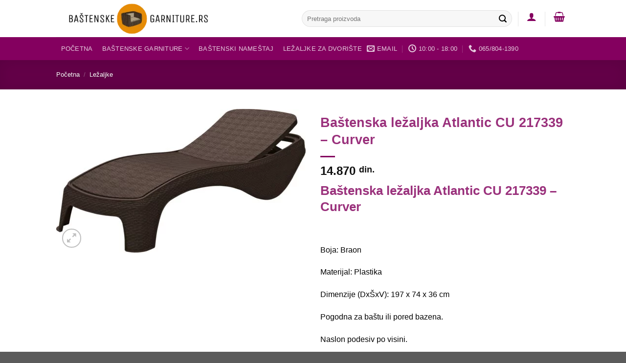

--- FILE ---
content_type: text/html; charset=UTF-8
request_url: https://www.bastenskegarniture.rs/artikl/bastenska-lezaljka-atlantic-cu-217339-curver/
body_size: 30700
content:
<!DOCTYPE html>
<!--[if IE 9 ]><html lang="sr-RS" class="ie9 loading-site no-js"> <![endif]-->
<!--[if IE 8 ]><html lang="sr-RS" class="ie8 loading-site no-js"> <![endif]-->
<!--[if (gte IE 9)|!(IE)]><!--><html lang="sr-RS" class="loading-site no-js"> <!--<![endif]--><head><script data-no-optimize="1">var litespeed_docref=sessionStorage.getItem("litespeed_docref");litespeed_docref&&(Object.defineProperty(document,"referrer",{get:function(){return litespeed_docref}}),sessionStorage.removeItem("litespeed_docref"));</script> <meta charset="UTF-8" /><link rel="profile" href="http://gmpg.org/xfn/11" /><link rel="pingback" href="https://www.bastenskegarniture.rs/xmlrpc.php" /><meta name='robots' content='index, follow, max-image-preview:large, max-snippet:-1, max-video-preview:-1' /> <script data-cfasync="false" data-pagespeed-no-defer>var gtm4wp_datalayer_name = "dataLayer";
	var dataLayer = dataLayer || [];
	const gtm4wp_use_sku_instead = 0;
	const gtm4wp_currency = 'RSD';
	const gtm4wp_product_per_impression = 15;
	const gtm4wp_clear_ecommerce = false;
	const gtm4wp_datalayer_max_timeout = 2000;</script> <meta name="viewport" content="width=device-width, initial-scale=1, maximum-scale=1" /><title>Baštenska ležaljka Atlantic CU 217339 - Curver</title><meta name="description" content="Baštenska ležaljka Atlantic CU 217339 - Curver - Dimenzije (DxŠxV): 197 x 74 x 36 cm. Pogodna za baštu ili pored bazena. Naslon je podesiv po visini." /><link rel="canonical" href="https://www.bastenskegarniture.rs/artikl/bastenska-lezaljka-atlantic-cu-217339-curver/" /><meta property="og:locale" content="sr_RS" /><meta property="og:type" content="article" /><meta property="og:title" content="Baštenska ležaljka Atlantic CU 217339 - Curver" /><meta property="og:description" content="Baštenska ležaljka Atlantic CU 217339 - Curver - Dimenzije (DxŠxV): 197 x 74 x 36 cm. Pogodna za baštu ili pored bazena. Naslon je podesiv po visini." /><meta property="og:url" content="https://www.bastenskegarniture.rs/artikl/bastenska-lezaljka-atlantic-cu-217339-curver/" /><meta property="og:site_name" content="baštenskegarniture.rs" /><meta property="article:modified_time" content="2023-05-24T18:49:34+00:00" /><meta property="og:image" content="https://www.bastenskegarniture.rs/wp-content/uploads/2020/12/17199231_ATLANTIC_6543_RGB-scaled.jpg" /><meta property="og:image:width" content="2560" /><meta property="og:image:height" content="1478" /><meta property="og:image:type" content="image/jpeg" /><meta name="twitter:card" content="summary_large_image" /><meta name="twitter:label1" content="Procenjeno vreme čitanja" /><meta name="twitter:data1" content="1 minut" /> <script type="application/ld+json" class="yoast-schema-graph">{"@context":"https://schema.org","@graph":[{"@type":"WebPage","@id":"https://www.bastenskegarniture.rs/artikl/bastenska-lezaljka-atlantic-cu-217339-curver/","url":"https://www.bastenskegarniture.rs/artikl/bastenska-lezaljka-atlantic-cu-217339-curver/","name":"Baštenska ležaljka Atlantic CU 217339 - Curver","isPartOf":{"@id":"https://www.bastenskegarniture.rs/#website"},"primaryImageOfPage":{"@id":"https://www.bastenskegarniture.rs/artikl/bastenska-lezaljka-atlantic-cu-217339-curver/#primaryimage"},"image":{"@id":"https://www.bastenskegarniture.rs/artikl/bastenska-lezaljka-atlantic-cu-217339-curver/#primaryimage"},"thumbnailUrl":"https://www.bastenskegarniture.rs/wp-content/uploads/2020/12/17199231_ATLANTIC_6543_RGB-scaled.jpg","datePublished":"1970-01-01T00:00:00+00:00","dateModified":"2023-05-24T18:49:34+00:00","description":"Baštenska ležaljka Atlantic CU 217339 - Curver - Dimenzije (DxŠxV): 197 x 74 x 36 cm. Pogodna za baštu ili pored bazena. Naslon je podesiv po visini.","breadcrumb":{"@id":"https://www.bastenskegarniture.rs/artikl/bastenska-lezaljka-atlantic-cu-217339-curver/#breadcrumb"},"inLanguage":"sr-RS","potentialAction":[{"@type":"ReadAction","target":["https://www.bastenskegarniture.rs/artikl/bastenska-lezaljka-atlantic-cu-217339-curver/"]}]},{"@type":"ImageObject","inLanguage":"sr-RS","@id":"https://www.bastenskegarniture.rs/artikl/bastenska-lezaljka-atlantic-cu-217339-curver/#primaryimage","url":"https://www.bastenskegarniture.rs/wp-content/uploads/2020/12/17199231_ATLANTIC_6543_RGB-scaled.jpg","contentUrl":"https://www.bastenskegarniture.rs/wp-content/uploads/2020/12/17199231_ATLANTIC_6543_RGB-scaled.jpg","width":2560,"height":1478,"caption":"Baštenska ležaljka Atlantic CU 217339 - Curver"},{"@type":"BreadcrumbList","@id":"https://www.bastenskegarniture.rs/artikl/bastenska-lezaljka-atlantic-cu-217339-curver/#breadcrumb","itemListElement":[{"@type":"ListItem","position":1,"name":"Почетна","item":"https://www.bastenskegarniture.rs/"},{"@type":"ListItem","position":2,"name":"Baštenski nameštaj","item":"https://www.bastenskegarniture.rs/shop/"},{"@type":"ListItem","position":3,"name":"Baštenska ležaljka Atlantic CU 217339 &#8211; Curver"}]},{"@type":"WebSite","@id":"https://www.bastenskegarniture.rs/#website","url":"https://www.bastenskegarniture.rs/","name":"baštenskegarniture.rs","description":"Baštenske garniture","publisher":{"@id":"https://www.bastenskegarniture.rs/#organization"},"potentialAction":[{"@type":"SearchAction","target":{"@type":"EntryPoint","urlTemplate":"https://www.bastenskegarniture.rs/?s={search_term_string}"},"query-input":{"@type":"PropertyValueSpecification","valueRequired":true,"valueName":"search_term_string"}}],"inLanguage":"sr-RS"},{"@type":"Organization","@id":"https://www.bastenskegarniture.rs/#organization","name":"Baštenski nameštaj","url":"https://www.bastenskegarniture.rs/","logo":{"@type":"ImageObject","inLanguage":"sr-RS","@id":"https://www.bastenskegarniture.rs/#/schema/logo/image/","url":"https://www.bastenskegarniture.rs/wp-content/uploads/2020/12/bastenski-namestaj-com-logo.png","contentUrl":"https://www.bastenskegarniture.rs/wp-content/uploads/2020/12/bastenski-namestaj-com-logo.png","width":1000,"height":250,"caption":"Baštenski nameštaj"},"image":{"@id":"https://www.bastenskegarniture.rs/#/schema/logo/image/"}}]}</script> <link rel='dns-prefetch' href='//fonts.googleapis.com' /><link rel="alternate" type="application/rss+xml" title="baštenskegarniture.rs &raquo; dovod" href="https://www.bastenskegarniture.rs/feed/" /><link rel="alternate" type="application/rss+xml" title="baštenskegarniture.rs &raquo; dovod komentara" href="https://www.bastenskegarniture.rs/comments/feed/" /><link rel="alternate" type="application/rss+xml" title="baštenskegarniture.rs &raquo; dovod komentara na Baštenska ležaljka Atlantic CU 217339 &#8211; Curver" href="https://www.bastenskegarniture.rs/artikl/bastenska-lezaljka-atlantic-cu-217339-curver/feed/" /><link rel="alternate" title="oEmbed (JSON)" type="application/json+oembed" href="https://www.bastenskegarniture.rs/wp-json/oembed/1.0/embed?url=https%3A%2F%2Fwww.bastenskegarniture.rs%2Fartikl%2Fbastenska-lezaljka-atlantic-cu-217339-curver%2F" /><link rel="alternate" title="oEmbed (XML)" type="text/xml+oembed" href="https://www.bastenskegarniture.rs/wp-json/oembed/1.0/embed?url=https%3A%2F%2Fwww.bastenskegarniture.rs%2Fartikl%2Fbastenska-lezaljka-atlantic-cu-217339-curver%2F&#038;format=xml" /><style id="litespeed-ccss">ul{box-sizing:border-box}:root{--wp--preset--font-size--normal:16px;--wp--preset--font-size--huge:42px}.screen-reader-text{border:0;clip:rect(1px,1px,1px,1px);clip-path:inset(50%);height:1px;margin:-1px;overflow:hidden;padding:0;position:absolute;width:1px;word-wrap:normal!important}figure{margin:0 0 1em}.screen-reader-text{border:0;clip:rect(1px,1px,1px,1px);-webkit-clip-path:inset(50%);clip-path:inset(50%);height:1px;margin:-1px;overflow:hidden;overflow-wrap:normal!important;word-wrap:normal!important;padding:0;position:absolute!important;width:1px}@-webkit-keyframes spin{0%{transform:rotate(0deg)}to{transform:rotate(1turn)}}@keyframes spin{0%{transform:rotate(0deg)}to{transform:rotate(1turn)}}body{--wp--preset--color--black:#000;--wp--preset--color--cyan-bluish-gray:#abb8c3;--wp--preset--color--white:#fff;--wp--preset--color--pale-pink:#f78da7;--wp--preset--color--vivid-red:#cf2e2e;--wp--preset--color--luminous-vivid-orange:#ff6900;--wp--preset--color--luminous-vivid-amber:#fcb900;--wp--preset--color--light-green-cyan:#7bdcb5;--wp--preset--color--vivid-green-cyan:#00d084;--wp--preset--color--pale-cyan-blue:#8ed1fc;--wp--preset--color--vivid-cyan-blue:#0693e3;--wp--preset--color--vivid-purple:#9b51e0;--wp--preset--gradient--vivid-cyan-blue-to-vivid-purple:linear-gradient(135deg,rgba(6,147,227,1) 0%,#9b51e0 100%);--wp--preset--gradient--light-green-cyan-to-vivid-green-cyan:linear-gradient(135deg,#7adcb4 0%,#00d082 100%);--wp--preset--gradient--luminous-vivid-amber-to-luminous-vivid-orange:linear-gradient(135deg,rgba(252,185,0,1) 0%,rgba(255,105,0,1) 100%);--wp--preset--gradient--luminous-vivid-orange-to-vivid-red:linear-gradient(135deg,rgba(255,105,0,1) 0%,#cf2e2e 100%);--wp--preset--gradient--very-light-gray-to-cyan-bluish-gray:linear-gradient(135deg,#eee 0%,#a9b8c3 100%);--wp--preset--gradient--cool-to-warm-spectrum:linear-gradient(135deg,#4aeadc 0%,#9778d1 20%,#cf2aba 40%,#ee2c82 60%,#fb6962 80%,#fef84c 100%);--wp--preset--gradient--blush-light-purple:linear-gradient(135deg,#ffceec 0%,#9896f0 100%);--wp--preset--gradient--blush-bordeaux:linear-gradient(135deg,#fecda5 0%,#fe2d2d 50%,#6b003e 100%);--wp--preset--gradient--luminous-dusk:linear-gradient(135deg,#ffcb70 0%,#c751c0 50%,#4158d0 100%);--wp--preset--gradient--pale-ocean:linear-gradient(135deg,#fff5cb 0%,#b6e3d4 50%,#33a7b5 100%);--wp--preset--gradient--electric-grass:linear-gradient(135deg,#caf880 0%,#71ce7e 100%);--wp--preset--gradient--midnight:linear-gradient(135deg,#020381 0%,#2874fc 100%);--wp--preset--duotone--dark-grayscale:url('#wp-duotone-dark-grayscale');--wp--preset--duotone--grayscale:url('#wp-duotone-grayscale');--wp--preset--duotone--purple-yellow:url('#wp-duotone-purple-yellow');--wp--preset--duotone--blue-red:url('#wp-duotone-blue-red');--wp--preset--duotone--midnight:url('#wp-duotone-midnight');--wp--preset--duotone--magenta-yellow:url('#wp-duotone-magenta-yellow');--wp--preset--duotone--purple-green:url('#wp-duotone-purple-green');--wp--preset--duotone--blue-orange:url('#wp-duotone-blue-orange');--wp--preset--font-size--small:13px;--wp--preset--font-size--medium:20px;--wp--preset--font-size--large:36px;--wp--preset--font-size--x-large:42px;--wp--preset--spacing--20:.44rem;--wp--preset--spacing--30:.67rem;--wp--preset--spacing--40:1rem;--wp--preset--spacing--50:1.5rem;--wp--preset--spacing--60:2.25rem;--wp--preset--spacing--70:3.38rem;--wp--preset--spacing--80:5.06rem}@keyframes spin{from{transform:rotate(0deg)}to{transform:rotate(360deg)}}button.pswp__button{box-shadow:none!important;background-image:url(/wp-content/plugins/woocommerce/assets/css/photoswipe/default-skin/default-skin.png)!important}button.pswp__button,button.pswp__button--arrow--left:before,button.pswp__button--arrow--right:before{background-color:transparent!important}button.pswp__button--arrow--left,button.pswp__button--arrow--right{background-image:none!important}.pswp{display:none;position:absolute;width:100%;height:100%;left:0;top:0;overflow:hidden;-ms-touch-action:none;touch-action:none;z-index:1500;-webkit-text-size-adjust:100%;-webkit-backface-visibility:hidden;outline:0}.pswp *{-webkit-box-sizing:border-box;box-sizing:border-box}.pswp__bg{position:absolute;left:0;top:0;width:100%;height:100%;background:#000;opacity:0;-webkit-transform:translateZ(0);transform:translateZ(0);-webkit-backface-visibility:hidden;will-change:opacity}.pswp__scroll-wrap{position:absolute;left:0;top:0;width:100%;height:100%;overflow:hidden}.pswp__container{-ms-touch-action:none;touch-action:none;position:absolute;left:0;right:0;top:0;bottom:0}.pswp__container{-webkit-touch-callout:none}.pswp__bg{will-change:opacity}.pswp__container{-webkit-backface-visibility:hidden}.pswp__item{position:absolute;left:0;right:0;top:0;bottom:0;overflow:hidden}.pswp__button{width:44px;height:44px;position:relative;background:0 0;overflow:visible;-webkit-appearance:none;display:block;border:0;padding:0;margin:0;float:right;opacity:.75;-webkit-box-shadow:none;box-shadow:none}.pswp__button::-moz-focus-inner{padding:0;border:0}.pswp__button,.pswp__button--arrow--left:before,.pswp__button--arrow--right:before{background:url(/wp-content/plugins/woocommerce/assets/css/photoswipe/default-skin/default-skin.png) 0 0 no-repeat;background-size:264px 88px;width:44px;height:44px}.pswp__button--close{background-position:0 -44px}.pswp__button--zoom{display:none;background-position:-88px 0}.pswp__button--arrow--left,.pswp__button--arrow--right{background:0 0;top:50%;margin-top:-50px;width:70px;height:100px;position:absolute}.pswp__button--arrow--left{left:0}.pswp__button--arrow--right{right:0}.pswp__button--arrow--left:before,.pswp__button--arrow--right:before{content:'';top:35px;background-color:rgba(0,0,0,.3);height:30px;width:32px;position:absolute}.pswp__button--arrow--left:before{left:6px;background-position:-138px -44px}.pswp__button--arrow--right:before{right:6px;background-position:-94px -44px}.pswp__share-modal{display:block;background:rgba(0,0,0,.5);width:100%;height:100%;top:0;left:0;padding:10px;position:absolute;z-index:1600;opacity:0;-webkit-backface-visibility:hidden;will-change:opacity}.pswp__share-modal--hidden{display:none}.pswp__share-tooltip{z-index:1620;position:absolute;background:#fff;top:56px;border-radius:2px;display:block;width:auto;right:44px;-webkit-box-shadow:0 2px 5px rgba(0,0,0,.25);box-shadow:0 2px 5px rgba(0,0,0,.25);-webkit-transform:translateY(6px);-ms-transform:translateY(6px);transform:translateY(6px);-webkit-backface-visibility:hidden;will-change:transform}.pswp__counter{position:absolute;left:0;top:0;height:44px;font-size:13px;line-height:44px;color:#fff;opacity:.75;padding:0 10px}.pswp__caption{position:absolute;left:0;bottom:0;width:100%;min-height:44px}.pswp__caption__center{text-align:left;max-width:420px;margin:0 auto;font-size:13px;padding:10px;line-height:20px;color:#ccc}.pswp__preloader{width:44px;height:44px;position:absolute;top:0;left:50%;margin-left:-22px;opacity:0;will-change:opacity;direction:ltr}@media screen and (max-width:1024px){.pswp__preloader{position:relative;left:auto;top:auto;margin:0;float:right}}.pswp__ui{-webkit-font-smoothing:auto;visibility:visible;opacity:1;z-index:1550}.pswp__top-bar{position:absolute;left:0;top:0;height:44px;width:100%}.pswp__caption,.pswp__top-bar{-webkit-backface-visibility:hidden;will-change:opacity}.pswp__caption,.pswp__top-bar{background-color:rgba(0,0,0,.5)}.pswp__ui--hidden .pswp__button--arrow--left,.pswp__ui--hidden .pswp__button--arrow--right,.pswp__ui--hidden .pswp__caption,.pswp__ui--hidden .pswp__top-bar{opacity:.001}.woocommerce form .form-row .required{visibility:visible}html{font-family:sans-serif;-ms-text-size-adjust:100%;-webkit-text-size-adjust:100%}body{margin:0}aside,figure,header,main,nav{display:block}a{background-color:transparent}strong{font-weight:inherit}strong{font-weight:bolder}img{border-style:none}svg:not(:root){overflow:hidden}button,input{font:inherit}button,input{overflow:visible}button{text-transform:none}button,[type=submit]{-webkit-appearance:button}button::-moz-focus-inner,input::-moz-focus-inner{border:0;padding:0}button:-moz-focusring,input:-moz-focusring{outline:1px dotted ButtonText}[type=checkbox]{-webkit-box-sizing:border-box;box-sizing:border-box;padding:0}[type=search]{-webkit-appearance:textfield}[type=search]::-webkit-search-cancel-button,[type=search]::-webkit-search-decoration{-webkit-appearance:none}*,*:before,*:after{-webkit-box-sizing:border-box;box-sizing:border-box}html{-webkit-box-sizing:border-box;box-sizing:border-box;background-attachment:fixed}body{color:#777;scroll-behavior:smooth;-webkit-font-smoothing:antialiased;-moz-osx-font-smoothing:grayscale}img{max-width:100%;height:auto;display:inline-block;vertical-align:middle}figure{margin:0}a,button,input{-ms-touch-action:manipulation;touch-action:manipulation}.col{position:relative;margin:0;padding:0 15px 30px;width:100%}.col-fit{-webkit-box-flex:1;-ms-flex:1;flex:1}@media screen and (max-width:849px){.col{padding-bottom:30px}}@media screen and (min-width:850px){.row-divided>.col+.col:not(.large-12){border-left:1px solid #ececec}}@media screen and (min-width:850px){.large-6{max-width:50%;-ms-flex-preferred-size:50%;flex-basis:50%}}body,.container,.row{width:100%;margin-left:auto;margin-right:auto}.container{padding-left:15px;padding-right:15px}.container,.row{max-width:1080px}.row.row-large{max-width:1110px}.flex-row{-js-display:flex;display:-webkit-box;display:-ms-flexbox;display:flex;-webkit-box-orient:horizontal;-webkit-box-direction:normal;-ms-flex-flow:row nowrap;flex-flow:row nowrap;-webkit-box-align:center;-ms-flex-align:center;align-items:center;-webkit-box-pack:justify;-ms-flex-pack:justify;justify-content:space-between;width:100%}.header .flex-row{height:100%}.flex-col{max-height:100%}.flex-grow{-webkit-box-flex:1;-ms-flex:1;flex:1;-ms-flex-negative:1;-ms-flex-preferred-size:auto!important}.flex-left{margin-right:auto}.flex-right{margin-left:auto}@media (max-width:849px){.medium-flex-wrap{-webkit-box-orient:vertical;-webkit-box-direction:normal;-ms-flex-flow:column wrap;flex-flow:column wrap}.medium-flex-wrap .flex-col{padding-top:5px;padding-bottom:5px;-webkit-box-flex:0;-ms-flex-positive:0;flex-grow:0;width:100%}}@media (min-width:850px){.col2-set{-js-display:flex;display:-webkit-box;display:-ms-flexbox;display:flex}.col2-set>div+div{padding-left:30px}}@media all and (-ms-high-contrast:none){.nav>li>a>i{top:-1px}}.row{width:100%;-js-display:flex;display:-webkit-box;display:-ms-flexbox;display:flex;-webkit-box-orient:horizontal;-webkit-box-direction:normal;-ms-flex-flow:row wrap;flex-flow:row wrap}.row>div:not(.col):not([class^=col-]){width:100%!important}.lightbox-content .row:not(.row-collapse){padding-left:0;padding-right:0;margin-left:-15px;margin-right:-15px;width:auto}@media screen and (min-width:850px){.row-large{padding-left:0;padding-right:0}.row-large>.col{padding:0 30px 30px;margin-bottom:0}}.nav-dropdown{position:absolute;min-width:260px;max-height:0;z-index:9;padding:20px 0 20px;opacity:0;margin:0;color:#777;background-color:#fff;text-align:left;display:table;left:-99999px}.nav-dropdown:after{visibility:hidden;display:block;content:"";clear:both;height:0}.nav-dropdown li{display:block;margin:0;vertical-align:top}.nav-dropdown>li.html{min-width:260px}.nav-dropdown>li>a{width:auto;display:block;padding:10px 20px;line-height:1.3}.nav-dropdown>li:last-child:not(.nav-dropdown-col)>a{border-bottom:0!important}.nav-dropdown.nav-dropdown-simple li.html{padding:0 20px 10px}.nav-dropdown-has-arrow li.has-dropdown:after,.nav-dropdown-has-arrow li.has-dropdown:before{bottom:-2px;z-index:10;opacity:0;left:50%;border:solid transparent;content:'';height:0;width:0;position:absolute}.nav-dropdown-has-arrow li.has-dropdown:after{border-color:rgba(221,221,221,0);border-bottom-color:#fff;border-width:8px;margin-left:-8px}.nav-dropdown-has-arrow li.has-dropdown:before{z-index:-999;border-width:11px;margin-left:-11px}.nav-dropdown-has-shadow .nav-dropdown{-webkit-box-shadow:1px 1px 15px rgba(0,0,0,.15);box-shadow:1px 1px 15px rgba(0,0,0,.15)}.nav-dropdown-has-arrow.nav-dropdown-has-border li.has-dropdown:before{border-bottom-color:#ddd}.nav-dropdown-has-border .nav-dropdown{border:2px solid #ddd}.nav p{margin:0;padding-bottom:0}.nav,.nav ul:not(.nav-dropdown){margin:0;padding:0}.nav{width:100%;position:relative;display:inline-block;display:-webkit-box;display:-ms-flexbox;display:flex;-webkit-box-orient:horizontal;-webkit-box-direction:normal;-ms-flex-flow:row wrap;flex-flow:row wrap;-webkit-box-align:center;-ms-flex-align:center;align-items:center}.nav>li{display:inline-block;list-style:none;margin:0;padding:0;position:relative;margin:0 7px}.nav>li>a{padding:10px 0;display:inline-block;display:-webkit-inline-box;display:-ms-inline-flexbox;display:inline-flex;-ms-flex-wrap:wrap;flex-wrap:wrap;-webkit-box-align:center;-ms-flex-align:center;align-items:center}.nav-center{-webkit-box-pack:center;-ms-flex-pack:center;justify-content:center}.nav-left{-webkit-box-pack:start;-ms-flex-pack:start;justify-content:flex-start}.nav-right{-webkit-box-pack:end;-ms-flex-pack:end;justify-content:flex-end}.nav>li>a,.nav-dropdown>li>a{color:rgba(102,102,102,.85)}.nav-dropdown>li>a{display:block}.nav li:first-child{margin-left:0!important}.nav li:last-child{margin-right:0!important}.nav-uppercase>li>a{letter-spacing:.02em;text-transform:uppercase;font-weight:bolder}@media (min-width:850px){.nav-divided>li{margin:0 .7em}.nav-divided>li+li>a:after{content:"";position:absolute;top:50%;width:1px;border-left:1px solid rgba(0,0,0,.1);height:15px;margin-top:-7px;left:-1em}}li.html form,li.html input{margin:0}.nav-box>li{margin:0}.nav-box>li>a{padding:0 .75em;line-height:2.5em}.nav.nav-vertical{-webkit-box-orient:vertical;-webkit-box-direction:normal;-ms-flex-flow:column;flex-flow:column}.nav.nav-vertical li{list-style:none;margin:0;width:100%}.nav-vertical li li{font-size:1em;padding-left:.5em}.nav-vertical>li{display:-webkit-box;display:-ms-flexbox;display:flex;-webkit-box-orient:horizontal;-webkit-box-direction:normal;-ms-flex-flow:row wrap;flex-flow:row wrap;-webkit-box-align:center;-ms-flex-align:center;align-items:center}.nav-vertical>li ul{width:100%}.nav-vertical>li>ul>li a,.nav-vertical>li>a{display:-webkit-box;display:-ms-flexbox;display:flex;-webkit-box-align:center;-ms-flex-align:center;align-items:center;width:auto;-webkit-box-flex:1;-ms-flex-positive:1;flex-grow:1}.nav-vertical>li.html{padding-top:1em;padding-bottom:1em}.nav-vertical>li>ul li a{color:#666}.nav-vertical>li>ul{margin:0 0 2em;padding-left:1em}.nav .children{position:fixed;opacity:0;left:-99999px;-webkit-transform:translateX(-10px);-ms-transform:translateX(-10px);transform:translateX(-10px)}.nav-sidebar.nav-vertical>li+li{border-top:1px solid #ececec}.nav-vertical>li+li{border-top:1px solid #ececec}.nav-vertical .social-icons{display:block;width:100%}.badge-container{margin:30px 0 0}.button,button{position:relative;display:inline-block;background-color:transparent;text-transform:uppercase;font-size:.97em;letter-spacing:.03em;font-weight:bolder;text-align:center;color:currentColor;text-decoration:none;border:1px solid transparent;vertical-align:middle;border-radius:0;margin-top:0;margin-right:1em;text-shadow:none;line-height:2.4em;min-height:2.5em;padding:0 1.2em;max-width:100%;text-rendering:optimizeLegibility;-webkit-box-sizing:border-box;box-sizing:border-box}.button.is-outline{line-height:2.19em}.button{color:#fff;background-color:#446084;background-color:var(--primary-color);border-color:rgba(0,0,0,.05)}.button.is-outline{border:2px solid currentColor;background-color:transparent}.is-outline{color:silver}.secondary{background-color:#d26e4b}.flex-col button,.flex-col .button,.flex-col input{margin-bottom:0}.is-divider{height:3px;display:block;background-color:rgba(0,0,0,.1);margin:1em 0 1em;width:100%;max-width:30px}.widget .is-divider{margin-top:.66em}form{margin-bottom:0}input[type=email],input[type=search],input[type=text],input[type=password]{-webkit-box-sizing:border-box;box-sizing:border-box;border:1px solid #ddd;padding:0 .75em;height:2.507em;font-size:.97em;border-radius:0;max-width:100%;width:100%;vertical-align:middle;background-color:#fff;color:#333;-webkit-box-shadow:inset 0 1px 2px rgba(0,0,0,.1);box-shadow:inset 0 1px 2px rgba(0,0,0,.1)}input[type=email],input[type=search],input[type=text]{-webkit-appearance:none;-moz-appearance:none;appearance:none}label{font-weight:700;display:block;font-size:.9em;margin-bottom:.4em}input[type=checkbox]{display:inline;margin-right:10px;font-size:16px}.form-flat input:not([type=submit]){background-color:rgba(0,0,0,.03);-webkit-box-shadow:none;box-shadow:none;border-color:rgba(0,0,0,.09);color:currentColor!important;border-radius:99px}.form-flat button,.form-flat input{border-radius:99px}.form-flat .flex-row .flex-col{padding-right:4px}.nav-dark .form-flat input:not([type=submit]){background-color:rgba(255,255,255,.2)!important;border-color:rgba(255,255,255,.09);color:#fff}.nav-dark .form-flat input::-webkit-input-placeholder{color:#fff}.form-flat .button.icon{color:currentColor!important;border-color:transparent!important;background-color:transparent!important;-webkit-box-shadow:none;box-shadow:none}i[class^=icon-]{font-family:'fl-icons'!important;font-display:block;speak:none!important;margin:0;padding:0;display:inline-block;font-style:normal!important;font-weight:400!important;font-variant:normal!important;text-transform:none!important;position:relative;line-height:1.2}button i,.button i{vertical-align:middle;top:-1.5px}a.icon:not(.button){font-family:sans-serif;margin-left:.25em;margin-right:.25em;font-size:1.2em}.button.icon{margin-left:.12em;margin-right:.12em;min-width:2.5em;padding-left:.6em;padding-right:.6em;display:inline-block}.button.icon i{font-size:1.2em}.button.icon.circle{padding-left:0;padding-right:0}.button.icon.circle>i{margin:0 8px}.button.icon.circle>i:only-child{margin:0}.nav>li>a>i{vertical-align:middle;font-size:20px}.nav>li>a>i+span{margin-left:5px}.nav>li>a>i.icon-menu{font-size:1.9em}.nav>li.has-icon>a>i{min-width:1em}.nav-vertical>li>a>i{font-size:16px;opacity:.6}.has-dropdown .icon-angle-down{font-size:16px;margin-left:.2em;opacity:.6}[data-icon-label]{position:relative}[data-icon-label="0"]:after{display:none}[data-icon-label]:after{content:attr(data-icon-label);position:absolute;font-style:normal;font-family:Arial,Sans-serif!important;top:-10px;right:-10px;font-weight:bolder;background-color:#d26e4b;-webkit-box-shadow:1px 1px 3px 0px rgba(0,0,0,.3);box-shadow:1px 1px 3px 0px rgba(0,0,0,.3);font-size:11px;padding-left:2px;padding-right:2px;opacity:.9;line-height:17px;letter-spacing:-.5px;height:17px;min-width:17px;border-radius:99px;color:#fff;text-align:center;z-index:1}img{opacity:1}.image-tools{padding:10px;position:absolute}.image-tools a:last-child{margin-bottom:0}.image-tools a.button{display:block}.image-tools.bottom.left{padding-top:0;padding-right:0}.image-tools.top.right{padding-bottom:0;padding-left:0}@media only screen and (max-device-width:1024px){.image-tools{opacity:1!important;padding:5px}}.lightbox-content{background-color:#fff;max-width:875px;margin:0 auto;-webkit-transform:translateZ(0);transform:translateZ(0);-webkit-box-shadow:3px 3px 20px 0 rgba(0,0,0,.15);box-shadow:3px 3px 20px 0 rgba(0,0,0,.15);position:relative}.lightbox-content .lightbox-inner{padding:30px 20px}.pswp__bg{background-color:rgba(0,0,0,.6)}@media (min-width:549px){.pswp__top-bar{background-color:transparent!important}}.pswp__item{opacity:0}.pswp__caption__center{text-align:center}.mfp-hide{display:none!important}.loading-spin{position:relative}.loading-spin{content:'';margin:0 auto;font-size:10px;text-indent:-9999em;border-top:3px solid rgba(0,0,0,.1)!important;border-right:3px solid rgba(0,0,0,.1)!important;border-bottom:3px solid rgba(0,0,0,.1)!important;opacity:.8;border-left:3px solid #446084;-webkit-animation:spin .6s infinite linear;animation:spin .6s infinite linear;border-radius:50%;width:30px;height:30px}.loading-spin{border-radius:50%;width:30px;height:30px}@-webkit-keyframes spin{0%{-webkit-transform:rotate(0deg);transform:rotate(0deg)}100%{-webkit-transform:rotate(360deg);transform:rotate(360deg)}}@keyframes spin{0%{-webkit-transform:rotate(0deg);transform:rotate(0deg)}100%{-webkit-transform:rotate(360deg);transform:rotate(360deg)}}.slider{position:relative;scrollbar-width:none}.slider:not(.flickity-enabled){white-space:nowrap;overflow-y:hidden;overflow-x:scroll;width:auto;-ms-overflow-style:-ms-autohiding-scrollbar}.slider::-webkit-scrollbar{width:0!important;height:0!important}.slider:not(.flickity-enabled)>*{display:inline-block!important;white-space:normal!important;vertical-align:top}.slider>div:not(.col){width:100%}label{color:#222}a{color:#334862;text-decoration:none}a.plain{color:currentColor}.dark a{color:currentColor}ul{list-style:disc}ul{margin-top:0;padding:0}ul ul{margin:1.5em 0 1.5em 3em}li{margin-bottom:.6em}.button,button,input{margin-bottom:1em}form,figure,p,ul{margin-bottom:1.3em}form p{margin-bottom:.5em}body{line-height:1.6}h1,h2,h3,h4{color:#555;width:100%;margin-top:0;margin-bottom:.5em;text-rendering:optimizeSpeed}h1{font-size:1.7em;line-height:1.3}h2{font-size:1.6em;line-height:1.3}h3{font-size:1.25em}h4{font-size:1.125em}@media (max-width:549px){h1{font-size:1.4em}h2{font-size:1.2em}h3{font-size:1em}}p{margin-top:0}.uppercase,span.widget-title{line-height:1.05;letter-spacing:.05em;text-transform:uppercase}span.widget-title{font-size:1em;font-weight:600}.is-normal{font-weight:400}.uppercase{line-height:1.2;text-transform:uppercase}.is-larger{font-size:1.3em}.is-small{font-size:.8em}@media (max-width:549px){.is-larger{font-size:1.2em}}.nav>li>a{font-size:.8em}.nav>li.html{font-size:.85em}.container:after,.row:after{content:"";display:table;clear:both}@media (max-width:549px){.hide-for-small{display:none!important}}@media (min-width:850px){.show-for-medium{display:none!important}}@media (max-width:849px){.hide-for-medium{display:none!important}.medium-text-center{text-align:center!important;width:100%!important;float:none!important}}.full-width{width:100%!important;max-width:100%!important;padding-left:0!important;padding-right:0!important;display:block}.mb-0{margin-bottom:0!important}.ml-0{margin-left:0!important}.mb-half{margin-bottom:15px}.mb-half:last-child{margin-bottom:0}.pb-0{padding-bottom:0!important}.inner-padding{padding:30px}.text-left{text-align:left}.text-center{text-align:center}.text-center>div,.text-center .is-divider{margin-left:auto;margin-right:auto}.relative{position:relative!important}.absolute{position:absolute!important}.fixed{position:fixed!important;z-index:12}.top{top:0}.right{right:0}.left{left:0}.bottom{bottom:0}.fill{position:absolute;top:0;left:0;height:100%;right:0;bottom:0;padding:0!important;margin:0!important}.bg-fill{background-size:cover!important;background-repeat:no-repeat!important;background-position:50% 50%}.circle{border-radius:999px!important;-o-object-fit:cover;object-fit:cover}.z-1{z-index:21}.z-3{z-index:23}.z-top{z-index:9995}.no-scrollbar{-ms-overflow-style:-ms-autohiding-scrollbar;scrollbar-width:none}.no-scrollbar::-webkit-scrollbar{width:0!important;height:0!important}.screen-reader-text{clip:rect(1px,1px,1px,1px);position:absolute!important;height:1px;width:1px;overflow:hidden}[data-parallax]:not(.parallax-active){opacity:0}[data-parallax]{will-change:transform!important}[data-parallax-container]{overflow:hidden}.show-on-hover{opacity:0;-webkit-filter:blur(0);filter:blur(0)}.button.tooltip{opacity:1}.dark{color:#f1f1f1}.nav-dark .nav>li>a{color:rgba(255,255,255,.8)}.nav-dark .nav-divided>li+li>a:after{border-color:rgba(255,255,255,.2)}.nav-dark .nav>li.html{color:#fff}html{overflow-x:hidden}#wrapper,#main{background-color:#fff;position:relative}.header,.header-wrapper{width:100%;z-index:30;position:relative;background-size:cover;background-position:50% 0}.header-bg-color{background-color:rgba(255,255,255,.9)}.header-bottom{display:-webkit-box;display:-ms-flexbox;display:flex;-webkit-box-align:center;-ms-flex-align:center;align-items:center;-ms-flex-wrap:no-wrap;flex-wrap:no-wrap}.header-bg-image,.header-bg-color{background-position:50% 0}.header-main{z-index:10;position:relative}.header-bottom{z-index:9;position:relative;min-height:35px}.top-divider{margin-bottom:-1px;border-top:1px solid currentColor;opacity:.1}.nav>li.header-divider{border-left:1px solid rgba(0,0,0,.1);height:30px;vertical-align:middle;position:relative;margin:0 7.5px}.widget{margin-bottom:1.5em}.widget ul{margin:0}.widget li{list-style:none}.widget>ul>li{list-style:none;margin-bottom:.3em;text-align:left;margin:0}.widget>ul>li>a{display:inline-block;padding:6px 0;-webkit-box-flex:1;-ms-flex:1;flex:1}.widget>ul>li:before{font-family:'fl-icons';display:inline-block;opacity:.6;margin-right:6px}.widget>ul>li+li{border-top:1px solid #ececec}.widget>ul>li .count{opacity:.5;font-size:.7em;line-height:3em}.widget .current-cat>a{color:#000;font-weight:bolder}.breadcrumbs{color:#222;font-weight:700;letter-spacing:0;padding:0}.breadcrumbs .divider{position:relative;top:0;opacity:.35;margin:0 .3em;font-weight:300}.dark .breadcrumbs{color:#fff}.breadcrumbs a{color:rgba(102,102,102,.7);font-weight:400}.breadcrumbs a:first-of-type{margin-left:0}.dark .breadcrumbs a{color:#fff}html{background-color:#5b5b5b}.back-to-top{margin:0;opacity:0;bottom:20px;right:20px;-webkit-transform:translateY(30%);-ms-transform:translateY(30%);transform:translateY(30%)}.logo{line-height:1;margin:0}.logo a{text-decoration:none;display:block;color:#446084;font-size:32px;text-transform:uppercase;font-weight:bolder;margin:0}.logo img{display:block;width:auto}.header-logo-dark{display:none!important}.logo-left .logo{margin-left:0;margin-right:30px}@media screen and (max-width:849px){.header-inner .nav{-ms-flex-wrap:nowrap;flex-wrap:nowrap}.medium-logo-center .flex-left{-webkit-box-ordinal-group:2;-ms-flex-order:1;order:1;-webkit-box-flex:1;-ms-flex:1 1 0px;flex:1 1 0}.medium-logo-center .logo{-webkit-box-ordinal-group:3;-ms-flex-order:2;order:2;text-align:center;margin:0 15px}.medium-logo-center .logo img{margin:0 auto}.medium-logo-center .flex-right{-webkit-box-flex:1;-ms-flex:1 1 0px;flex:1 1 0;-webkit-box-ordinal-group:4;-ms-flex-order:3;order:3}}.page-title{position:relative}.page-title-bg{overflow:hidden}.title-overlay{background-color:rgba(0,0,0,.25)}.page-title-inner{position:relative;padding-top:20px;min-height:60px}.featured-title{background-color:#446084;text-shadow:1px 1px 1px rgba(0,0,0,.2)}.featured-title .page-title-inner{padding-bottom:20px}.featured-title .page-title-bg{-webkit-box-shadow:inset 0 0 30px 0px rgba(0,0,0,.1);box-shadow:inset 0 0 30px 0px rgba(0,0,0,.1)}.sidebar-menu .search-form{display:block!important}.searchform-wrapper form{margin-bottom:0}.mobile-nav>.search-form,.sidebar-menu .search-form{padding:5px 0;width:100%}.searchform{position:relative}.searchform .button.icon{margin:0}.searchform .button.icon i{font-size:1.2em}.searchform-wrapper{width:100%}.searchform-wrapper.form-flat .flex-col:last-of-type{margin-left:-2.9em}.header .search-form .live-search-results{text-align:left;color:#111;top:105%;-webkit-box-shadow:0 0 10px 0 rgba(0,0,0,.1);box-shadow:0 0 10px 0 rgba(0,0,0,.1);left:0;right:0;background-color:rgba(255,255,255,.95);position:absolute}.icon-user:before{content:"\e901"}.icon-phone:before{content:"\e600"}.icon-menu:before{content:"\e800"}.icon-shopping-basket:before{content:"\e909"}.icon-angle-up:before{content:"\f106"}.icon-angle-down:before{content:"\f107"}.icon-twitter:before{content:"\e001"}.icon-envelop:before{content:"\e003"}.icon-facebook:before{content:"\e002"}.icon-instagram:before{content:"\e00e"}.icon-search:before{content:"\e012"}.icon-expand:before{content:"\e015"}.icon-clock:before{content:"\e01a"}.icon-whatsapp:before{content:"\e907"}.social-icons{display:inline-block;vertical-align:middle;font-size:.85em;color:#999}.html .social-icons{font-size:1em}.social-icons i{min-width:1em}.widget_product_categories>ul>li{display:-webkit-box;display:-ms-flexbox;display:flex;-webkit-box-orient:horizontal;-webkit-box-direction:normal;-ms-flex-flow:row wrap;flex-flow:row wrap;-webkit-box-align:center;-ms-flex-align:center;align-items:center}.widget_product_categories>ul>li span{font-size:.85em;opacity:.4}.woocommerce-form-login .button{margin-bottom:0}.woocommerce-privacy-policy-text{font-size:85%}p.form-row-wide{clear:both}.woocommerce-product-gallery figure{margin:0}.woocommerce-form-register .woocommerce-privacy-policy-text{margin-bottom:1.5em}.price{line-height:1}.product-info .price{font-size:1.5em;margin:.5em 0;font-weight:bolder}.price-wrapper .price{display:block}span.amount{white-space:nowrap;color:#111;font-weight:700}.product-main{padding:40px 0}.product-info{padding-top:10px}.product-summary .woocommerce-Price-currencySymbol{font-size:.75em;vertical-align:top;margin-top:.05em}.product-gallery{padding-bottom:0!important}.product-gallery-slider img{width:100%}.sticky-add-to-cart__product{display:none;-webkit-box-align:center;-ms-flex-align:center;align-items:center;padding:3px}.sticky-add-to-cart__product .product-title-small{margin-right:1em;max-width:180px;line-height:1}.sticky-add-to-cart__product img{width:45px;height:45px;-o-object-fit:cover;object-fit:cover;-o-object-position:50% 50%;object-position:50% 50%;margin-right:1em;border-radius:5px}.woocommerce-mini-cart__empty-message{text-align:center}:root{--primary-color:#84005f}.header-main{height:76px}#logo img{max-height:76px}#logo{width:472px}.header-bottom{min-height:38px}.search-form{width:98%}.header-bottom{background-color:#84005f}.header-main .nav>li>a{line-height:16px}.header-bottom-nav>li>a{line-height:47px}@media (max-width:549px){.header-main{height:70px}#logo img{max-height:70px}}.nav-dropdown-has-arrow.nav-dropdown-has-border li.has-dropdown:before{border-bottom-color:#fff}.nav .nav-dropdown{border-color:#fff}.nav-dropdown-has-arrow li.has-dropdown:after{border-bottom-color:#fff}.nav .nav-dropdown{background-color:#fff}.logo a{color:#84005f}.featured-title,button[type=submit],.button.submit-button{background-color:#84005f}.loading-spin{border-color:#84005f}[data-icon-label]:after,.button.secondary:not(.is-outline){background-color:#d93}body{font-size:100%}@media screen and (max-width:549px){body{font-size:100%}}body{font-family:"Montserrat",sans-serif}body{font-weight:0}body{color:#000}.nav>li>a{font-family:"Montserrat",sans-serif}.nav>li>a{font-weight:500}h1,h2,h3,h4{font-family:"Montserrat",sans-serif}h1,h2,h3,h4{font-weight:700}h1,h2,h3,h4{color:#9a317c}.header:not(.transparent) .header-nav-main.nav>li>a{color:#d93}a{color:#e48b05}.is-divider{background-color:#84005f}.header-main .menu-title,.header-main .nav>li>a>i:not(.icon-angle-down){color:#84005f!important}</style><link rel="preload" data-asynced="1" data-optimized="2" as="style" onload="this.onload=null;this.rel='stylesheet'" href="https://www.bastenskegarniture.rs/wp-content/litespeed/ucss/9e545b1185534391bdc67b32b02d98ff.css?ver=ee217" /><script type="litespeed/javascript">!function(a){"use strict";var b=function(b,c,d){function e(a){return h.body?a():void setTimeout(function(){e(a)})}function f(){i.addEventListener&&i.removeEventListener("load",f),i.media=d||"all"}var g,h=a.document,i=h.createElement("link");if(c)g=c;else{var j=(h.body||h.getElementsByTagName("head")[0]).childNodes;g=j[j.length-1]}var k=h.styleSheets;i.rel="stylesheet",i.href=b,i.media="only x",e(function(){g.parentNode.insertBefore(i,c?g:g.nextSibling)});var l=function(a){for(var b=i.href,c=k.length;c--;)if(k[c].href===b)return a();setTimeout(function(){l(a)})};return i.addEventListener&&i.addEventListener("load",f),i.onloadcssdefined=l,l(f),i};"undefined"!=typeof exports?exports.loadCSS=b:a.loadCSS=b}("undefined"!=typeof global?global:this);!function(a){if(a.loadCSS){var b=loadCSS.relpreload={};if(b.support=function(){try{return a.document.createElement("link").relList.supports("preload")}catch(b){return!1}},b.poly=function(){for(var b=a.document.getElementsByTagName("link"),c=0;c<b.length;c++){var d=b[c];"preload"===d.rel&&"style"===d.getAttribute("as")&&(a.loadCSS(d.href,d,d.getAttribute("media")),d.rel=null)}},!b.support()){b.poly();var c=a.setInterval(b.poly,300);a.addEventListener&&a.addEventListener("load",function(){b.poly(),a.clearInterval(c)}),a.attachEvent&&a.attachEvent("onload",function(){a.clearInterval(c)})}}}(this);</script> <script type="litespeed/javascript" data-src="https://www.bastenskegarniture.rs/wp-includes/js/jquery/jquery.min.js?ver=3.7.1" id="jquery-core-js"></script> <link rel="https://api.w.org/" href="https://www.bastenskegarniture.rs/wp-json/" /><link rel="alternate" title="JSON" type="application/json" href="https://www.bastenskegarniture.rs/wp-json/wp/v2/product/131184" /><link rel="EditURI" type="application/rsd+xml" title="RSD" href="https://www.bastenskegarniture.rs/xmlrpc.php?rsd" /><meta name="generator" content="WordPress 6.9" /><meta name="generator" content="WooCommerce 10.4.3" /><link rel='shortlink' href='https://www.bastenskegarniture.rs/?p=131184' /> <script data-cfasync="false" data-pagespeed-no-defer>var dataLayer_content = {"pagePostType":"product","pagePostType2":"single-product","customerTotalOrders":0,"customerTotalOrderValue":0,"customerFirstName":"","customerLastName":"","customerBillingFirstName":"","customerBillingLastName":"","customerBillingCompany":"","customerBillingAddress1":"","customerBillingAddress2":"","customerBillingCity":"","customerBillingState":"","customerBillingPostcode":"","customerBillingCountry":"","customerBillingEmail":"","customerBillingEmailHash":"","customerBillingPhone":"","customerShippingFirstName":"","customerShippingLastName":"","customerShippingCompany":"","customerShippingAddress1":"","customerShippingAddress2":"","customerShippingCity":"","customerShippingState":"","customerShippingPostcode":"","customerShippingCountry":"","cartContent":{"totals":{"applied_coupons":[],"discount_total":0,"subtotal":0,"total":0},"items":[]},"productRatingCounts":[],"productAverageRating":0,"productReviewCount":0,"productType":"simple","productIsVariable":0};
	dataLayer.push( dataLayer_content );</script> <script data-cfasync="false" data-pagespeed-no-defer>(function(w,d,s,l,i){w[l]=w[l]||[];w[l].push({'gtm.start':
new Date().getTime(),event:'gtm.js'});var f=d.getElementsByTagName(s)[0],
j=d.createElement(s),dl=l!='dataLayer'?'&l='+l:'';j.async=true;j.src=
'//www.googletagmanager.com/gtm.js?id='+i+dl;f.parentNode.insertBefore(j,f);
})(window,document,'script','dataLayer','GTM-THX2F78');</script> <!--[if IE]><link rel="stylesheet" type="text/css" href="https://www.bastenskegarniture.rs/wp-content/themes/flatsome/assets/css/ie-fallback.css"><script src="//cdnjs.cloudflare.com/ajax/libs/html5shiv/3.6.1/html5shiv.js"></script><script>var head = document.getElementsByTagName('head')[0],style = document.createElement('style');style.type = 'text/css';style.styleSheet.cssText = ':before,:after{content:none !important';head.appendChild(style);setTimeout(function(){head.removeChild(style);}, 0);</script><script src="https://www.bastenskegarniture.rs/wp-content/themes/flatsome/assets/libs/ie-flexibility.js"></script><![endif]-->	<noscript><style>.woocommerce-product-gallery{ opacity: 1 !important; }</style></noscript><link rel="icon" href="https://www.bastenskegarniture.rs/wp-content/uploads/2021/09/garniture-icon.png" sizes="32x32" /><link rel="icon" href="https://www.bastenskegarniture.rs/wp-content/uploads/2021/09/garniture-icon.png" sizes="192x192" /><link rel="apple-touch-icon" href="https://www.bastenskegarniture.rs/wp-content/uploads/2021/09/garniture-icon.png" /><meta name="msapplication-TileImage" content="https://www.bastenskegarniture.rs/wp-content/uploads/2021/09/garniture-icon.png" /></head><body class="wp-singular product-template-default single single-product postid-131184 wp-theme-flatsome wp-child-theme-flatsome-child theme-flatsome woocommerce woocommerce-page woocommerce-no-js full-width lightbox nav-dropdown-has-arrow nav-dropdown-has-shadow nav-dropdown-has-border"><noscript><iframe data-lazyloaded="1" src="about:blank" data-litespeed-src="https://www.googletagmanager.com/ns.html?id=GTM-THX2F78" height="0" width="0" style="display:none;visibility:hidden" aria-hidden="true"></iframe></noscript><a class="skip-link screen-reader-text" href="#main">Skip to content</a><div id="wrapper"><header id="header" class="header has-sticky sticky-fade"><div class="header-wrapper"><div id="masthead" class="header-main "><div class="header-inner flex-row container logo-left medium-logo-center" role="navigation"><div id="logo" class="flex-col logo">
<a href="https://www.bastenskegarniture.rs/" title="baštenskegarniture.rs - Baštenske garniture" rel="home">
<img data-lazyloaded="1" src="[data-uri]" width="472" height="76" data-src="https://www.bastenskegarniture.rs/wp-content/uploads/2021/09/bastenskegarniture-logo.png.webp" class="header_logo header-logo" alt="baštenskegarniture.rs"/><img data-lazyloaded="1" src="[data-uri]" width="472" height="76" data-src="https://www.bastenskegarniture.rs/wp-content/uploads/2021/09/bastenskegarniture-logo.png.webp" class="header-logo-dark" alt="baštenskegarniture.rs"/></a></div><div class="flex-col show-for-medium flex-left"><ul class="mobile-nav nav nav-left "><li class="nav-icon has-icon">
<a href="#" data-open="#main-menu" data-pos="left" data-bg="main-menu-overlay" data-color="" class="is-small" aria-label="Menu" aria-controls="main-menu" aria-expanded="false">
<i class="icon-menu" ></i>
<span class="menu-title uppercase hide-for-small">Menu</span>		</a></li></ul></div><div class="flex-col hide-for-medium flex-left
flex-grow"><ul class="header-nav header-nav-main nav nav-left  nav-box nav-uppercase" ><li class="header-search-form search-form html relative has-icon"><div class="header-search-form-wrapper"><div class="searchform-wrapper ux-search-box relative form-flat is-normal"><form role="search" method="get" class="searchform" action="https://www.bastenskegarniture.rs/"><div class="flex-row relative"><div class="flex-col flex-grow">
<label class="screen-reader-text" for="woocommerce-product-search-field-0">Pretraga za:</label>
<input type="search" id="woocommerce-product-search-field-0" class="search-field mb-0" placeholder="Pretraga proizvoda" value="" name="s" />
<input type="hidden" name="post_type" value="product" /></div><div class="flex-col">
<button type="submit" value="Pretraži" class="ux-search-submit submit-button secondary button icon mb-0" aria-label="Submit">
<i class="icon-search" ></i>			</button></div></div><div class="live-search-results text-left z-top"></div></form></div></div></li></ul></div><div class="flex-col hide-for-medium flex-right"><ul class="header-nav header-nav-main nav nav-right  nav-box nav-uppercase"><li class="header-divider"></li><li class="account-item has-icon
"
><a href="https://www.bastenskegarniture.rs/moj-nalog/"
class="nav-top-link nav-top-not-logged-in is-small"
data-open="#login-form-popup"  >
<i class="icon-user" ></i>
</a></li><li class="header-divider"></li><li class="cart-item has-icon"><a href="https://www.bastenskegarniture.rs/korpa/" class="header-cart-link off-canvas-toggle nav-top-link is-small" data-open="#cart-popup" data-class="off-canvas-cart" title="Korpa" data-pos="right"><i class="icon-shopping-basket"
data-icon-label="0">
</i>
</a><div id="cart-popup" class="mfp-hide widget_shopping_cart"><div class="cart-popup-inner inner-padding"><div class="cart-popup-title text-center"><h4 class="uppercase">Korpa</h4><div class="is-divider"></div></div><div class="widget_shopping_cart_content"><p class="woocommerce-mini-cart__empty-message">Nema proizvoda u korpi.</p></div><div class="cart-sidebar-content relative"></div></div></div></li></ul></div><div class="flex-col show-for-medium flex-right"><ul class="mobile-nav nav nav-right "><li class="cart-item has-icon"><a href="https://www.bastenskegarniture.rs/korpa/" class="header-cart-link off-canvas-toggle nav-top-link is-small" data-open="#cart-popup" data-class="off-canvas-cart" title="Korpa" data-pos="right">
<i class="icon-shopping-basket"
data-icon-label="0">
</i>
</a></li></ul></div></div><div class="container"><div class="top-divider full-width"></div></div></div><div id="wide-nav" class="header-bottom wide-nav nav-dark"><div class="flex-row container"><div class="flex-col hide-for-medium flex-left"><ul class="nav header-nav header-bottom-nav nav-left  nav-box nav-uppercase"><li id="menu-item-132021" class="menu-item menu-item-type-custom menu-item-object-custom menu-item-home menu-item-132021 menu-item-design-default"><a href="https://www.bastenskegarniture.rs/" class="nav-top-link">Početna</a></li><li id="menu-item-132022" class="menu-item menu-item-type-custom menu-item-object-custom menu-item-has-children menu-item-132022 menu-item-design-default has-dropdown"><a href="https://www.bastenskegarniture.rs/shop/" class="nav-top-link">Baštenske garniture<i class="icon-angle-down" ></i></a><ul class="sub-menu nav-dropdown nav-dropdown-simple"><li id="menu-item-132819" class="menu-item menu-item-type-custom menu-item-object-custom menu-item-132819"><a href="https://www.bastenskegarniture.rs/k/bastenske-garniture-od-ratana-pe/">Garniture od PE ratana</a></li><li id="menu-item-132820" class="menu-item menu-item-type-custom menu-item-object-custom menu-item-132820"><a href="https://www.bastenskegarniture.rs/k/bastenske-garniture-od-plastike/">Garniture od plastike</a></li><li id="menu-item-132821" class="menu-item menu-item-type-custom menu-item-object-custom menu-item-132821"><a href="https://www.bastenskegarniture.rs/k/bastenske-garniture-od-metala-i-tekstila/">Garniture od metala i tekstila</a></li><li id="menu-item-132822" class="menu-item menu-item-type-custom menu-item-object-custom menu-item-132822"><a href="https://www.bastenskegarniture.rs/k/bastenski-setovi/">Baštenski setovi</a></li><li id="menu-item-134094" class="menu-item menu-item-type-taxonomy menu-item-object-product_cat menu-item-134094"><a href="https://www.bastenskegarniture.rs/k/balkonski-setovi/">Balkonski setovi</a></li><li id="menu-item-132823" class="menu-item menu-item-type-custom menu-item-object-custom menu-item-132823"><a href="https://www.bastenskegarniture.rs/k/garniture-za-terasu/">Garniture za terase</a></li><li id="menu-item-132024" class="menu-item menu-item-type-custom menu-item-object-custom menu-item-132024"><a href="https://www.bastenskegarniture.rs/k/bastenski-stolovi/">Stolovi</a></li><li id="menu-item-132025" class="menu-item menu-item-type-custom menu-item-object-custom menu-item-132025"><a href="https://www.bastenskegarniture.rs/k/bastenske-stolice/">Stolice</a></li></ul></li><li id="menu-item-132744" class="menu-item menu-item-type-custom menu-item-object-custom menu-item-132744 menu-item-design-default"><a href="https://www.bastenskegarniture.rs/k/bastenski-namestaj/" class="nav-top-link">Baštenski nameštaj</a></li><li id="menu-item-132026" class="menu-item menu-item-type-custom menu-item-object-custom menu-item-132026 menu-item-design-default"><a href="https://www.bastenskegarniture.rs/k/lezaljke/" class="nav-top-link">Ležaljke za dvorište</a></li></ul></div><div class="flex-col hide-for-medium flex-right flex-grow"><ul class="nav header-nav header-bottom-nav nav-right  nav-box nav-uppercase"><li class="header-contact-wrapper"><ul id="header-contact" class="nav nav-divided nav-uppercase header-contact"><li class="">
<a href="mailto:prodaja@bastenskegarniture.rs" class="tooltip" title="prodaja@bastenskegarniture.rs">
<i class="icon-envelop" style="font-size:16px;"></i>			       <span>
email			       </span>
</a></li><li class="">
<a class="tooltip" title="10:00 - 18:00 ">
<i class="icon-clock" style="font-size:16px;"></i>			        <span>10:00 - 18:00</span>
</a></li><li class="">
<a href="tel:065/804-1390" class="tooltip" title="065/804-1390">
<i class="icon-phone" style="font-size:16px;"></i>			      <span>065/804-1390</span>
</a></li></ul></li></ul></div><div class="flex-col show-for-medium flex-grow"><ul class="nav header-bottom-nav nav-center mobile-nav  nav-box nav-uppercase"><li class="header-search-form search-form html relative has-icon"><div class="header-search-form-wrapper"><div class="searchform-wrapper ux-search-box relative form-flat is-normal"><form role="search" method="get" class="searchform" action="https://www.bastenskegarniture.rs/"><div class="flex-row relative"><div class="flex-col flex-grow">
<label class="screen-reader-text" for="woocommerce-product-search-field-1">Pretraga za:</label>
<input type="search" id="woocommerce-product-search-field-1" class="search-field mb-0" placeholder="Pretraga proizvoda" value="" name="s" />
<input type="hidden" name="post_type" value="product" /></div><div class="flex-col">
<button type="submit" value="Pretraži" class="ux-search-submit submit-button secondary button icon mb-0" aria-label="Submit">
<i class="icon-search" ></i>			</button></div></div><div class="live-search-results text-left z-top"></div></form></div></div></li></ul></div></div></div><div class="header-bg-container fill"><div class="header-bg-image fill"></div><div class="header-bg-color fill"></div></div></div></header><div class="shop-page-title product-page-title dark  page-title featured-title "><div class="page-title-bg fill"><div class="title-bg fill bg-fill" data-parallax-fade="true" data-parallax="-2" data-parallax-background data-parallax-container=".page-title"></div><div class="title-overlay fill"></div></div><div class="page-title-inner flex-row  medium-flex-wrap container"><div class="flex-col flex-grow medium-text-center"><div class="is-small"><nav class="woocommerce-breadcrumb breadcrumbs "><a href="https://www.bastenskegarniture.rs">Početna</a> <span class="divider">&#47;</span> <a href="https://www.bastenskegarniture.rs/k/lezaljke/">Ležaljke</a></nav></div></div><div class="flex-col nav-right medium-text-center"></div></div></div><main id="main" class=""><div class="shop-container"><div class="container"><div class="woocommerce-notices-wrapper"></div></div><div id="product-131184" class="product type-product post-131184 status-publish first outofstock product_cat-lezaljke product_tag-basta-2 product_tag-bazen product_tag-curver product_tag-dvoriste product_tag-lezaljka product_tag-odmor has-post-thumbnail taxable shipping-taxable purchasable product-type-simple"><div class="product-container"><div class="product-main"><div class="row content-row mb-0"><div class="product-gallery large-6 col"><div class="product-images relative mb-half has-hover woocommerce-product-gallery woocommerce-product-gallery--with-images woocommerce-product-gallery--columns-4 images" data-columns="4"><div class="badge-container is-larger absolute left top z-1"></div><div class="image-tools absolute top show-on-hover right z-3"></div><figure class="woocommerce-product-gallery__wrapper product-gallery-slider slider slider-nav-small mb-half has-image-zoom"
data-flickity-options='{
"cellAlign": "center",
"wrapAround": true,
"autoPlay": false,
"prevNextButtons":true,
"adaptiveHeight": true,
"imagesLoaded": true,
"lazyLoad": 1,
"dragThreshold" : 15,
"pageDots": false,
"rightToLeft": false       }'><div data-thumb="https://www.bastenskegarniture.rs/wp-content/uploads/2020/12/17199231_ATLANTIC_6543_RGB-scaled-100x100.jpg.webp" class="woocommerce-product-gallery__image slide first"><a href="https://www.bastenskegarniture.rs/wp-content/uploads/2020/12/17199231_ATLANTIC_6543_RGB-scaled.jpg"><img width="510" height="294" src="https://www.bastenskegarniture.rs/wp-content/uploads/2020/12/17199231_ATLANTIC_6543_RGB-scaled-510x294.jpg.webp" class="wp-post-image skip-lazy" alt="Baštenska ležaljka Atlantic CU 217339 - Curver" title="Baštenska ležaljka Atlantic CU 217339 - Curver 1" data-caption="" data-src="https://www.bastenskegarniture.rs/wp-content/uploads/2020/12/17199231_ATLANTIC_6543_RGB-scaled.jpg.webp" data-large_image="https://www.bastenskegarniture.rs/wp-content/uploads/2020/12/17199231_ATLANTIC_6543_RGB-scaled.jpg" data-large_image_width="2560" data-large_image_height="1478" decoding="async" fetchpriority="high" srcset="https://www.bastenskegarniture.rs/wp-content/uploads/2020/12/17199231_ATLANTIC_6543_RGB-scaled-510x294.jpg.webp 510w, https://www.bastenskegarniture.rs/wp-content/uploads/2020/12/17199231_ATLANTIC_6543_RGB-scaled-693x400.jpg.webp 693w, https://www.bastenskegarniture.rs/wp-content/uploads/2020/12/17199231_ATLANTIC_6543_RGB-scaled-1386x800.jpg.webp 1386w, https://www.bastenskegarniture.rs/wp-content/uploads/2020/12/17199231_ATLANTIC_6543_RGB-scaled-768x443.jpg.webp 768w, https://www.bastenskegarniture.rs/wp-content/uploads/2020/12/17199231_ATLANTIC_6543_RGB-scaled-1536x887.jpg.webp 1536w, https://www.bastenskegarniture.rs/wp-content/uploads/2020/12/17199231_ATLANTIC_6543_RGB-scaled-2048x1182.jpg.webp 2048w" sizes="(max-width: 510px) 100vw, 510px" /></a></div></figure><div class="image-tools absolute bottom left z-3">
<a href="#product-zoom" class="zoom-button button is-outline circle icon tooltip hide-for-small" title="Zoom">
<i class="icon-expand" ></i>    </a></div></div></div><div class="product-info summary col-fit col entry-summary product-summary text-left"><h1 class="product-title product_title entry-title">
Baštenska ležaljka Atlantic CU 217339 &#8211; Curver</h1><div class="is-divider small"></div><div class="price-wrapper"><p class="price product-page-price price-not-in-stock">
<span class="woocommerce-Price-amount amount"><bdi>14.870&nbsp;<span class="woocommerce-Price-currencySymbol">din. </span></bdi></span></p></div><div class="product-short-description"><h2><strong>Baštenska ležaljka Atlantic CU 217339 &#8211; Curver</strong></h2><p>&nbsp;</p><p>Boja: Braon</p><p>Materijal: Plastika</p><p>Dimenzije (DxŠxV): 197 x 74 x 36 cm</p><p>Pogodna za baštu ili pored bazena.</p><p>Naslon podesiv po visini.</p><p>Ležaljku odlikuje dug život, bez znakova starenja, lako održavanje i čišćenje.</p><p>Težina: 13 kg</p><p><strong>Napomena</strong>: Za ovaj proizvod je moguće samo lično preuzimanje!</p></div><div></div><p class="shipping-class-price">Troškovi dostave: <span class="woocommerce-Price-amount amount"><bdi>950&nbsp;<span class="woocommerce-Price-currencySymbol">din. </span></bdi></span></p><p class="stock out-of-stock">Nema na zalihama</p><div class="social-icons share-icons share-row relative" ><a href="whatsapp://send?text=Ba%C5%A1tenska%20le%C5%BEaljka%20Atlantic%20CU%20217339%20%26%238211%3B%20Curver - https://www.bastenskegarniture.rs/artikl/bastenska-lezaljka-atlantic-cu-217339-curver/" data-action="share/whatsapp/share" class="icon button circle is-outline tooltip whatsapp show-for-medium" title="Share on WhatsApp"><i class="icon-whatsapp"></i></a><a href="//www.facebook.com/sharer.php?u=https://www.bastenskegarniture.rs/artikl/bastenska-lezaljka-atlantic-cu-217339-curver/" data-label="Facebook" onclick="window.open(this.href,this.title,'width=500,height=500,top=300px,left=300px');  return false;" rel="noopener noreferrer nofollow" target="_blank" class="icon button circle is-outline tooltip facebook" title="Share on Facebook"><i class="icon-facebook" ></i></a><a href="//twitter.com/share?url=https://www.bastenskegarniture.rs/artikl/bastenska-lezaljka-atlantic-cu-217339-curver/" onclick="window.open(this.href,this.title,'width=500,height=500,top=300px,left=300px');  return false;" rel="noopener noreferrer nofollow" target="_blank" class="icon button circle is-outline tooltip twitter" title="Share on Twitter"><i class="icon-twitter" ></i></a><a href="mailto:enteryour@addresshere.com?subject=Ba%C5%A1tenska%20le%C5%BEaljka%20Atlantic%20CU%20217339%20%26%238211%3B%20Curver&amp;body=Check%20this%20out:%20https://www.bastenskegarniture.rs/artikl/bastenska-lezaljka-atlantic-cu-217339-curver/" rel="nofollow" class="icon button circle is-outline tooltip email" title="Email to a Friend"><i class="icon-envelop" ></i></a><a href="//pinterest.com/pin/create/button/?url=https://www.bastenskegarniture.rs/artikl/bastenska-lezaljka-atlantic-cu-217339-curver/&amp;media=https://www.bastenskegarniture.rs/wp-content/uploads/2020/12/17199231_ATLANTIC_6543_RGB-scaled-1386x800.jpg&amp;description=Ba%C5%A1tenska%20le%C5%BEaljka%20Atlantic%20CU%20217339%20%26%238211%3B%20Curver" onclick="window.open(this.href,this.title,'width=500,height=500,top=300px,left=300px');  return false;" rel="noopener noreferrer nofollow" target="_blank" class="icon button circle is-outline tooltip pinterest" title="Pin on Pinterest"><i class="icon-pinterest" ></i></a><a href="//www.linkedin.com/shareArticle?mini=true&url=https://www.bastenskegarniture.rs/artikl/bastenska-lezaljka-atlantic-cu-217339-curver/&title=Ba%C5%A1tenska%20le%C5%BEaljka%20Atlantic%20CU%20217339%20%26%238211%3B%20Curver" onclick="window.open(this.href,this.title,'width=500,height=500,top=300px,left=300px');  return false;"  rel="noopener noreferrer nofollow" target="_blank" class="icon button circle is-outline tooltip linkedin" title="Share on LinkedIn"><i class="icon-linkedin" ></i></a></div></div><div id="product-sidebar" class="mfp-hide"><div class="sidebar-inner"><aside id="woocommerce_product_categories-13" class="widget woocommerce widget_product_categories"><span class="widget-title shop-sidebar">Kategorije</span><div class="is-divider small"></div><ul class="product-categories"><li class="cat-item cat-item-785"><a href="https://www.bastenskegarniture.rs/k/spoljasnje-stepenice/">Spoljašnje stepenice</a> <span class="count">(2)</span></li><li class="cat-item cat-item-678"><a href="https://www.bastenskegarniture.rs/k/bastenske-garniture-od-ratana-pe/">Baštenske garniture od ratana PE</a> <span class="count">(52)</span></li><li class="cat-item cat-item-681"><a href="https://www.bastenskegarniture.rs/k/bastenske-garniture-od-plastike/">Baštenske garniture od plastike</a> <span class="count">(28)</span></li><li class="cat-item cat-item-680"><a href="https://www.bastenskegarniture.rs/k/bastenske-garniture-od-metala-i-tekstila/">Baštenske garniture od metala i tekstila</a> <span class="count">(3)</span></li><li class="cat-item cat-item-682"><a href="https://www.bastenskegarniture.rs/k/bastenski-setovi/">Baštenski setovi</a> <span class="count">(65)</span></li><li class="cat-item cat-item-783"><a href="https://www.bastenskegarniture.rs/k/balkonski-setovi/">Balkonski setovi</a> <span class="count">(22)</span></li><li class="cat-item cat-item-683"><a href="https://www.bastenskegarniture.rs/k/garniture-za-terasu/">Garniture za terasu</a> <span class="count">(38)</span></li><li class="cat-item cat-item-130"><a href="https://www.bastenskegarniture.rs/k/bastenski-namestaj/">Baštenski nameštaj</a> <span class="count">(89)</span></li><li class="cat-item cat-item-146"><a href="https://www.bastenskegarniture.rs/k/bastenske-stolice/">Baštenske stolice</a> <span class="count">(27)</span></li><li class="cat-item cat-item-297"><a href="https://www.bastenskegarniture.rs/k/bastenski-stolovi/">Baštenski stolovi</a> <span class="count">(14)</span></li><li class="cat-item cat-item-754"><a href="https://www.bastenskegarniture.rs/k/deciji-namestaj/">Dečiji program</a> <span class="count">(8)</span></li><li class="cat-item cat-item-163 current-cat"><a href="https://www.bastenskegarniture.rs/k/lezaljke/">Ležaljke</a> <span class="count">(10)</span></li><li class="cat-item cat-item-677"><a href="https://www.bastenskegarniture.rs/k/ljuljaske/">Ljuljaške</a> <span class="count">(6)</span></li><li class="cat-item cat-item-60"><a href="https://www.bastenskegarniture.rs/k/paviljoni-tende-i-suncobrani/">Paviljoni, tende i suncobrani</a> <span class="count">(4)</span></li><li class="cat-item cat-item-372"><a href="https://www.bastenskegarniture.rs/k/pribor-za-bastu/">Pribor za baštu</a> <span class="count">(1)</span></li></ul></aside></div></div></div></div><div class="product-footer"><div class="container"><div class="woocommerce-tabs wc-tabs-wrapper container tabbed-content"><ul class="tabs wc-tabs product-tabs small-nav-collapse nav nav-uppercase nav-line nav-left" role="tablist"><li class="description_tab active" id="tab-title-description" role="tab" aria-controls="tab-description">
<a href="#tab-description">
Opis proizvoda					</a></li><li class="additional_information_tab " id="tab-title-additional_information" role="tab" aria-controls="tab-additional_information">
<a href="#tab-additional_information">
Deklaracija					</a></li><li class="reviews_tab " id="tab-title-reviews" role="tab" aria-controls="tab-reviews">
<a href="#tab-reviews">
Recenzije (0)					</a></li></ul><div class="tab-panels"><div class="woocommerce-Tabs-panel woocommerce-Tabs-panel--description panel entry-content active" id="tab-description" role="tabpanel" aria-labelledby="tab-title-description"><h2>Opis proizvoda</h2><h2><strong>Baštenska ležaljka Atlantic CU 217339 &#8211; Curver</strong></h2><p>Bašta je mesto za odmor koji pomaže da se opustite i upijate tišinu i energiju, a kako biste imali kompletan doživljaj, potrebno ga je upotpuniti iadekvatnim nameštajem.</p><p>Odabirom trajnih i kvalitetnih materijala koji su otporni na sve vremenske uslove i koji će se dizajnom uklopiti u celokupni ambijent postiže se harmonija i udobnost.</p><p>Pronađite stil koji najviše odgovara vašem okruženju i koji će zadovoljiti vaše potrebe, jer bašta je mesto za odmor i opuštanje u krugu porodice, druženje sa dragim prijateljima, mesto za roštilj i zabave.</p><p>Uživanje u dobro rashlađenim napicima, dok ste opušteno zavaljeni u udobnoj i stabilnoj ležaljci vaše bašte, okruženi ukrasnim i mirisnim cvećem, sinonim je za dobro raspoloženje, pozitivnu energiju i recept je za pravi ugođaj na otvorenom.</p><p>Dolaskom toplijeg vremena, naša potreba za boravkom na otvorenom je sve veća, a sa baštenskim nameštajem iz naše ponude, koji krasi kvalitet, moderan dizajn i udobnost, omogućićete sebi i vašoj porodici  prijatan i opuštajući boravak u bašti.</p><p>Baštenski nameštaj iz naše ponude, visokog je kvaliteta izrade, izdržljiv i stabilan.</p></div><div class="woocommerce-Tabs-panel woocommerce-Tabs-panel--additional_information panel entry-content " id="tab-additional_information" role="tabpanel" aria-labelledby="tab-title-additional_information"><h2>Deklaracija</h2><table class="woocommerce-product-attributes shop_attributes"><tr class="woocommerce-product-attributes-item woocommerce-product-attributes-item--weight"><th class="woocommerce-product-attributes-item__label">Težina</th><td class="woocommerce-product-attributes-item__value">13 kg</td><td class="woocommerce-product-attributes-item__description"></td></tr><tr class="woocommerce-product-attributes-item woocommerce-product-attributes-item--attribute_pa_uvoznik"><th class="woocommerce-product-attributes-item__label">uvoznik</th><td class="woocommerce-product-attributes-item__value"><p><a href="https://www.bastenskegarniture.rs/uvoznik/domel/" rel="tag">Domel</a></p></td><td class="woocommerce-product-attributes-item__description"></td></tr><tr class="woocommerce-product-attributes-item woocommerce-product-attributes-item--attribute_pa_zemlja-proizvodnje"><th class="woocommerce-product-attributes-item__label">zemlja-proizvodnje</th><td class="woocommerce-product-attributes-item__value"><p><a href="https://www.bastenskegarniture.rs/zemlja-proizvodnje/eu/" rel="tag">EU</a></p></td><td class="woocommerce-product-attributes-item__description"></td></tr></table></div><div class="woocommerce-Tabs-panel woocommerce-Tabs-panel--reviews panel entry-content " id="tab-reviews" role="tabpanel" aria-labelledby="tab-title-reviews"><div id="reviews" class="woocommerce-Reviews row"><div id="comments" class="col large-12"><h3 class="woocommerce-Reviews-title normal">
Recenzije</h3><p class="woocommerce-noreviews">Još nema komentara.</p></div><div id="review_form_wrapper" class="large-12 col"><div id="review_form" class="col-inner"><div class="review-form-inner has-border"><div id="respond" class="comment-respond"><h3 id="reply-title" class="comment-reply-title">Budite prvi koji će napisati recenziju za „Baštenska ležaljka Atlantic CU 217339 &#8211; Curver“ <small><a rel="nofollow" id="cancel-comment-reply-link" href="/artikl/bastenska-lezaljka-atlantic-cu-217339-curver/#respond" style="display:none;">Odustani od odgovora</a></small></h3><form action="https://www.bastenskegarniture.rs/wp-comments-post.php" method="post" id="commentform" class="comment-form"><div class="comment-form-rating"><label for="rating">Vaša ocena&nbsp;<span class="required">*</span></label><select name="rating" id="rating" required><option value="">Oceni&hellip;</option><option value="5">Odlično</option><option value="4">Dobro</option><option value="3">Prosečno</option><option value="2">Nije loše</option><option value="1">Veoma loše</option>
</select></div><p class="comment-form-comment"><label for="comment">Vaša recenzija&nbsp;<span class="required">*</span></label><textarea id="comment" name="comment" cols="45" rows="8" required></textarea></p><p class="comment-form-author"><label for="author">Ime&nbsp;<span class="required">*</span></label><input id="author" name="author" type="text" value="" size="30" required /></p><p class="comment-form-email"><label for="email">E-pošta&nbsp;<span class="required">*</span></label><input id="email" name="email" type="email" value="" size="30" required /></p><p class="comment-form-cookies-consent"><input id="wp-comment-cookies-consent" name="wp-comment-cookies-consent" type="checkbox" value="yes" /> <label for="wp-comment-cookies-consent">Sačuvaj moje ime, e-poštu i veb mesto u ovom pregledaču veba za sledeći put kada komentarišem.</label></p><p class="form-submit"><input name="submit" type="submit" id="submit" class="submit" value="Pošalji" /> <input type='hidden' name='comment_post_ID' value='131184' id='comment_post_ID' />
<input type='hidden' name='comment_parent' id='comment_parent' value='0' /></p></form></div></div></div></div></div></div></div></div><div class="related related-products-wrapper product-section"><h3 class="product-section-title container-width product-section-title-related pt-half pb-half uppercase">
Povezani proizvodi</h3><div class="row equalize-box large-columns-4 medium-columns-3 small-columns-2 row-small slider row-slider slider-nav-reveal slider-nav-push"  data-flickity-options='{"imagesLoaded": true, "groupCells": "100%", "dragThreshold" : 5, "cellAlign": "left","wrapAround": true,"prevNextButtons": true,"percentPosition": true,"pageDots": false, "rightToLeft": false, "autoPlay" : false}'><div class="product-small col has-hover product type-product post-133557 status-publish instock product_cat-bastenski-setovi product_cat-bastenski-namestaj product_tag-bastenska-garnitura product_tag-bastenski-set product_tag-curver product_tag-dvoriste has-post-thumbnail taxable shipping-taxable purchasable product-type-simple"><div class="col-inner"><div class="badge-container absolute left top z-1"></div><div class="product-small box "><div class="box-image"><div class="image-fade_in_back">
<a href="https://www.bastenskegarniture.rs/artikl/bastenski-set-corfu-fiesta-pe-ratan-cu-227586-curver-2/">
<img data-lazyloaded="1" src="[data-uri]" width="247" height="296" data-src="https://www.bastenskegarniture.rs/wp-content/uploads/2023/02/bastenska-garnitura-corfu-fiesta-grafit-curver-cu-223216-247x296.jpg.webp" class="attachment-woocommerce_thumbnail size-woocommerce_thumbnail" alt="Baštenski set Corfu Fiesta Pe ratan CU 227586 - Curver" decoding="async" /><img data-lazyloaded="1" src="[data-uri]" width="247" height="296" data-src="https://www.bastenskegarniture.rs/wp-content/uploads/2023/02/product-4805-1-247x296.jpg.webp" class="show-on-hover absolute fill hide-for-small back-image" alt="" decoding="async" />				</a></div><div class="image-tools is-small top right show-on-hover"></div><div class="image-tools is-small hide-for-small bottom left show-on-hover"></div><div class="image-tools grid-tools text-center hide-for-small bottom hover-slide-in show-on-hover"></div></div><div class="box-text box-text-products"><div class="title-wrapper"><p class="category uppercase is-smaller no-text-overflow product-cat op-7">
Baštenski setovi</p><p class="name product-title woocommerce-loop-product__title"><a href="https://www.bastenskegarniture.rs/artikl/bastenski-set-corfu-fiesta-pe-ratan-cu-227586-curver-2/" class="woocommerce-LoopProduct-link woocommerce-loop-product__link">Baštenski set Corfu Fiesta Pe ratan CU 227586 &#8211; Curver</a></p></div><div class="price-wrapper">
<span class="price"><span class="woocommerce-Price-amount amount"><bdi>67.082&nbsp;<span class="woocommerce-Price-currencySymbol">din. </span></bdi></span></span></div></div></div>
<span class="gtm4wp_productdata" style="display:none; visibility:hidden;" data-gtm4wp_product_data="{&quot;internal_id&quot;:133557,&quot;item_id&quot;:133557,&quot;item_name&quot;:&quot;Ba\u0161tenski set Corfu Fiesta Pe ratan CU 227586 - Curver&quot;,&quot;sku&quot;:&quot;NL5TZEMX&quot;,&quot;price&quot;:67082,&quot;stocklevel&quot;:null,&quot;stockstatus&quot;:&quot;instock&quot;,&quot;google_business_vertical&quot;:&quot;retail&quot;,&quot;item_category&quot;:&quot;Ba\u0161tenski setovi&quot;,&quot;id&quot;:133557,&quot;productlink&quot;:&quot;https:\/\/www.bastenskegarniture.rs\/artikl\/bastenski-set-corfu-fiesta-pe-ratan-cu-227586-curver-2\/&quot;,&quot;item_list_name&quot;:&quot;Related Products&quot;,&quot;index&quot;:2,&quot;product_type&quot;:&quot;simple&quot;,&quot;item_brand&quot;:&quot;&quot;}"></span></div></div><div class="product-small col has-hover product type-product post-130892 status-publish instock product_cat-bastenski-stolovi product_tag-basta-2 product_tag-bastenski-namestaj-2 product_tag-dvoriste product_tag-odmor product_tag-sto has-post-thumbnail taxable shipping-taxable purchasable product-type-simple"><div class="col-inner"><div class="badge-container absolute left top z-1"></div><div class="product-small box "><div class="box-image"><div class="image-fade_in_back">
<a href="https://www.bastenskegarniture.rs/artikl/bastenski-sto-okrugli-como-46992/">
<img data-lazyloaded="1" src="[data-uri]" width="247" height="296" data-src="https://www.bastenskegarniture.rs/wp-content/uploads/2020/12/10-scaled-247x296.jpg.webp" class="attachment-woocommerce_thumbnail size-woocommerce_thumbnail" alt="Baštenski sto okrugli Como - 46992" decoding="async" loading="lazy" />				</a></div><div class="image-tools is-small top right show-on-hover"></div><div class="image-tools is-small hide-for-small bottom left show-on-hover"></div><div class="image-tools grid-tools text-center hide-for-small bottom hover-slide-in show-on-hover"></div></div><div class="box-text box-text-products"><div class="title-wrapper"><p class="category uppercase is-smaller no-text-overflow product-cat op-7">
Baštenski stolovi</p><p class="name product-title woocommerce-loop-product__title"><a href="https://www.bastenskegarniture.rs/artikl/bastenski-sto-okrugli-como-46992/" class="woocommerce-LoopProduct-link woocommerce-loop-product__link">Baštenski sto okrugli Como &#8211; 46992</a></p></div><div class="price-wrapper">
<span class="price"><span class="woocommerce-Price-amount amount"><bdi>6.998&nbsp;<span class="woocommerce-Price-currencySymbol">din. </span></bdi></span></span></div></div></div>
<span class="gtm4wp_productdata" style="display:none; visibility:hidden;" data-gtm4wp_product_data="{&quot;internal_id&quot;:130892,&quot;item_id&quot;:130892,&quot;item_name&quot;:&quot;Ba\u0161tenski sto okrugli Como - 46992&quot;,&quot;sku&quot;:&quot;ZSLSSSMW&quot;,&quot;price&quot;:6998,&quot;stocklevel&quot;:null,&quot;stockstatus&quot;:&quot;instock&quot;,&quot;google_business_vertical&quot;:&quot;retail&quot;,&quot;item_category&quot;:&quot;Ba\u0161tenski stolovi&quot;,&quot;id&quot;:130892,&quot;productlink&quot;:&quot;https:\/\/www.bastenskegarniture.rs\/artikl\/bastenski-sto-okrugli-como-46992\/&quot;,&quot;item_list_name&quot;:&quot;Related Products&quot;,&quot;index&quot;:3,&quot;product_type&quot;:&quot;simple&quot;,&quot;item_brand&quot;:&quot;&quot;}"></span></div></div><div class="product-small col has-hover product type-product post-134313 status-publish last instock product_cat-bastenske-garniture-od-ratana-pe product_cat-garniture-za-terasu product_cat-bastenski-namestaj product_tag-basta-2 product_tag-bastenska-garnitura-nebraska product_tag-bastenski-namestaj-2 product_tag-dvoriste product_tag-dvosed product_tag-fotelje product_tag-sto has-post-thumbnail sale taxable shipping-taxable purchasable product-type-simple"><div class="col-inner"><div class="badge-container absolute left top z-1"><div class="callout badge badge-square"><div class="badge-inner secondary on-sale"><span class="onsale">Akcija!</span></div></div></div><div class="product-small box "><div class="box-image"><div class="image-fade_in_back">
<a href="https://www.bastenskegarniture.rs/artikl/bastenska-garnitura-nebraska-2-siva-boja/">
<img data-lazyloaded="1" src="[data-uri]" width="247" height="296" data-src="https://www.bastenskegarniture.rs/wp-content/uploads/1970/01/bastenske-garniture-nebraska-2-crna-1-247x296.jpg.webp" class="attachment-woocommerce_thumbnail size-woocommerce_thumbnail" alt="Baštenska garnitura Nebraska 2 - siva boja" decoding="async" loading="lazy" /><img data-lazyloaded="1" src="[data-uri]" width="247" height="296" data-src="https://www.bastenskegarniture.rs/wp-content/uploads/2020/12/Bastenski-namestaj-Nebraska-2-247x296.jpg.webp" class="show-on-hover absolute fill hide-for-small back-image" alt="Baštenska garnitura Nebraska 2" decoding="async" loading="lazy" />				</a></div><div class="image-tools is-small top right show-on-hover"></div><div class="image-tools is-small hide-for-small bottom left show-on-hover"></div><div class="image-tools grid-tools text-center hide-for-small bottom hover-slide-in show-on-hover"></div></div><div class="box-text box-text-products"><div class="title-wrapper"><p class="category uppercase is-smaller no-text-overflow product-cat op-7">
Baštenske garniture od ratana PE</p><p class="name product-title woocommerce-loop-product__title"><a href="https://www.bastenskegarniture.rs/artikl/bastenska-garnitura-nebraska-2-siva-boja/" class="woocommerce-LoopProduct-link woocommerce-loop-product__link">Baštenska garnitura Nebraska 2 &#8211; siva boja</a></p></div><div class="price-wrapper">
<span class="price"><del aria-hidden="true"><span class="woocommerce-Price-amount amount"><bdi>41.680&nbsp;<span class="woocommerce-Price-currencySymbol">din. </span></bdi></span></del> <span class="screen-reader-text">Originalna cena je bila: 41.680&nbsp;din..</span><ins aria-hidden="true"><span class="woocommerce-Price-amount amount"><bdi>26.990&nbsp;<span class="woocommerce-Price-currencySymbol">din. </span></bdi></span></ins><span class="screen-reader-text">Trenutna cena je: 26.990&nbsp;din..</span></span></div></div></div>
<span class="gtm4wp_productdata" style="display:none; visibility:hidden;" data-gtm4wp_product_data="{&quot;internal_id&quot;:134313,&quot;item_id&quot;:134313,&quot;item_name&quot;:&quot;Ba\u0161tenska garnitura Nebraska 2 - siva boja&quot;,&quot;sku&quot;:&quot;TXZMTMZI-1&quot;,&quot;price&quot;:26990,&quot;stocklevel&quot;:null,&quot;stockstatus&quot;:&quot;instock&quot;,&quot;google_business_vertical&quot;:&quot;retail&quot;,&quot;item_category&quot;:&quot;Garniture za terasu&quot;,&quot;id&quot;:134313,&quot;productlink&quot;:&quot;https:\/\/www.bastenskegarniture.rs\/artikl\/bastenska-garnitura-nebraska-2-siva-boja\/&quot;,&quot;item_list_name&quot;:&quot;Related Products&quot;,&quot;index&quot;:4,&quot;product_type&quot;:&quot;simple&quot;,&quot;item_brand&quot;:&quot;&quot;}"></span></div></div><div class="product-small col has-hover product type-product post-131197 status-publish first instock product_cat-lezaljke product_tag-bastenske-lezaljke product_tag-lezaljke-za-bastu product_tag-lezaljke-za-bazen product_tag-lezaljke-za-dvoriste product_tag-lezaljke-za-plazu product_tag-lezaljke-za-suncanje product_tag-lezaljke-za-terasu has-post-thumbnail taxable shipping-taxable purchasable product-type-simple"><div class="col-inner"><div class="badge-container absolute left top z-1"></div><div class="product-small box "><div class="box-image"><div class="image-fade_in_back">
<a href="https://www.bastenskegarniture.rs/artikl/bastenska-lezaljka-jaipur-cu-235163-curver/">
<img data-lazyloaded="1" src="[data-uri]" width="247" height="296" data-src="https://www.bastenskegarniture.rs/wp-content/uploads/2020/12/17205843_JAIPUR_7272_RGB-247x296.jpg.webp" class="attachment-woocommerce_thumbnail size-woocommerce_thumbnail" alt="Baštenska ležaljka Jaipur CU 235163 - Curver" decoding="async" loading="lazy" />				</a></div><div class="image-tools is-small top right show-on-hover"></div><div class="image-tools is-small hide-for-small bottom left show-on-hover"></div><div class="image-tools grid-tools text-center hide-for-small bottom hover-slide-in show-on-hover"></div></div><div class="box-text box-text-products"><div class="title-wrapper"><p class="category uppercase is-smaller no-text-overflow product-cat op-7">
Ležaljke</p><p class="name product-title woocommerce-loop-product__title"><a href="https://www.bastenskegarniture.rs/artikl/bastenska-lezaljka-jaipur-cu-235163-curver/" class="woocommerce-LoopProduct-link woocommerce-loop-product__link">Baštenska ležaljka Jaipur CU 235163 &#8211; Curver</a></p></div><div class="price-wrapper">
<span class="price"><span class="woocommerce-Price-amount amount"><bdi>10.300&nbsp;<span class="woocommerce-Price-currencySymbol">din. </span></bdi></span></span></div></div></div>
<span class="gtm4wp_productdata" style="display:none; visibility:hidden;" data-gtm4wp_product_data="{&quot;internal_id&quot;:131197,&quot;item_id&quot;:131197,&quot;item_name&quot;:&quot;Ba\u0161tenska le\u017ealjka Jaipur CU 235163 - Curver&quot;,&quot;sku&quot;:&quot;8ZGOEJBN&quot;,&quot;price&quot;:10300,&quot;stocklevel&quot;:null,&quot;stockstatus&quot;:&quot;instock&quot;,&quot;google_business_vertical&quot;:&quot;retail&quot;,&quot;item_category&quot;:&quot;Le\u017ealjke&quot;,&quot;id&quot;:131197,&quot;productlink&quot;:&quot;https:\/\/www.bastenskegarniture.rs\/artikl\/bastenska-lezaljka-jaipur-cu-235163-curver\/&quot;,&quot;item_list_name&quot;:&quot;Related Products&quot;,&quot;index&quot;:5,&quot;product_type&quot;:&quot;simple&quot;,&quot;item_brand&quot;:&quot;&quot;}"></span></div></div><div class="product-small col has-hover product type-product post-130651 status-publish instock product_cat-bastenski-setovi product_cat-bastenski-namestaj product_tag-basta-2 product_tag-bastenska-garnitura product_tag-garnitura-od-ratana-za-bastu product_tag-siva-bastenska-garnitura product_tag-ugaona-garnitura-za-bastu has-post-thumbnail taxable shipping-taxable purchasable product-type-simple"><div class="col-inner"><div class="badge-container absolute left top z-1"></div><div class="product-small box "><div class="box-image"><div class="image-fade_in_back">
<a href="https://www.bastenskegarniture.rs/artikl/bastenska-ugaona-garnitura-od-pe-ratana-murcia/">
<img data-lazyloaded="1" src="[data-uri]" width="247" height="296" data-src="https://www.bastenskegarniture.rs/wp-content/uploads/2020/12/Murcia-bastenska-garnitura-247x296.jpg.webp" class="attachment-woocommerce_thumbnail size-woocommerce_thumbnail" alt="Baštenska ugaona garnitura od PE ratana - Murcia" decoding="async" loading="lazy" />				</a></div><div class="image-tools is-small top right show-on-hover"></div><div class="image-tools is-small hide-for-small bottom left show-on-hover"></div><div class="image-tools grid-tools text-center hide-for-small bottom hover-slide-in show-on-hover"></div></div><div class="box-text box-text-products"><div class="title-wrapper"><p class="category uppercase is-smaller no-text-overflow product-cat op-7">
Baštenski setovi</p><p class="name product-title woocommerce-loop-product__title"><a href="https://www.bastenskegarniture.rs/artikl/bastenska-ugaona-garnitura-od-pe-ratana-murcia/" class="woocommerce-LoopProduct-link woocommerce-loop-product__link">Baštenska ugaona garnitura od PE ratana &#8211; Murcia</a></p></div><div class="price-wrapper">
<span class="price"><span class="woocommerce-Price-amount amount"><bdi>75.410&nbsp;<span class="woocommerce-Price-currencySymbol">din. </span></bdi></span></span></div></div></div>
<span class="gtm4wp_productdata" style="display:none; visibility:hidden;" data-gtm4wp_product_data="{&quot;internal_id&quot;:130651,&quot;item_id&quot;:130651,&quot;item_name&quot;:&quot;Ba\u0161tenska ugaona garnitura od PE ratana - Murcia&quot;,&quot;sku&quot;:&quot;UKP4IEEU&quot;,&quot;price&quot;:75410,&quot;stocklevel&quot;:null,&quot;stockstatus&quot;:&quot;instock&quot;,&quot;google_business_vertical&quot;:&quot;retail&quot;,&quot;item_category&quot;:&quot;Ba\u0161tenski setovi&quot;,&quot;id&quot;:130651,&quot;productlink&quot;:&quot;https:\/\/www.bastenskegarniture.rs\/artikl\/bastenska-ugaona-garnitura-od-pe-ratana-murcia\/&quot;,&quot;item_list_name&quot;:&quot;Related Products&quot;,&quot;index&quot;:6,&quot;product_type&quot;:&quot;simple&quot;,&quot;item_brand&quot;:&quot;&quot;}"></span></div></div><div class="product-small col has-hover product type-product post-131544 status-publish instock product_cat-bastenski-setovi product_cat-bastenski-namestaj product_tag-basta-2 product_tag-bez-znakova-starenja product_tag-corfu-weekend-pe-ratan-cu-223235 product_tag-curver product_tag-garnitura product_tag-namestaj has-post-thumbnail taxable shipping-taxable purchasable product-type-simple"><div class="col-inner"><div class="badge-container absolute left top z-1"></div><div class="product-small box "><div class="box-image"><div class="image-fade_in_back">
<a href="https://www.bastenskegarniture.rs/artikl/bastenski-set-corfu-weekend-pe-ratan-cu-223235-curver/">
<img data-lazyloaded="1" src="[data-uri]" width="247" height="296" data-src="https://www.bastenskegarniture.rs/wp-content/uploads/2020/12/17197786_CORFU-WEEKEND-SET_6673_RGB-247x296.jpg" class="attachment-woocommerce_thumbnail size-woocommerce_thumbnail" alt="Baštenski set Corfu Weekend Pe ratan CU 223235 - Curver" decoding="async" loading="lazy" /><img data-lazyloaded="1" src="[data-uri]" width="247" height="296" data-src="https://www.bastenskegarniture.rs/wp-content/uploads/2020/12/17197786_CORFU-WEEKEND-SET_4949_RGB-247x296.jpg.webp" class="show-on-hover absolute fill hide-for-small back-image" alt="Baštenski set Corfu Weekend Pe ratan CU 223235 - Curver" decoding="async" loading="lazy" />				</a></div><div class="image-tools is-small top right show-on-hover"></div><div class="image-tools is-small hide-for-small bottom left show-on-hover"></div><div class="image-tools grid-tools text-center hide-for-small bottom hover-slide-in show-on-hover"></div></div><div class="box-text box-text-products"><div class="title-wrapper"><p class="category uppercase is-smaller no-text-overflow product-cat op-7">
Baštenski setovi</p><p class="name product-title woocommerce-loop-product__title"><a href="https://www.bastenskegarniture.rs/artikl/bastenski-set-corfu-weekend-pe-ratan-cu-223235-curver/" class="woocommerce-LoopProduct-link woocommerce-loop-product__link">Baštenski set Corfu Weekend Pe ratan CU 223235 &#8211; Curver</a></p></div><div class="price-wrapper">
<span class="price"><span class="woocommerce-Price-amount amount"><bdi>25.696&nbsp;<span class="woocommerce-Price-currencySymbol">din. </span></bdi></span></span></div></div></div>
<span class="gtm4wp_productdata" style="display:none; visibility:hidden;" data-gtm4wp_product_data="{&quot;internal_id&quot;:131544,&quot;item_id&quot;:131544,&quot;item_name&quot;:&quot;Ba\u0161tenski set Corfu Weekend Pe ratan CU 223235 - Curver&quot;,&quot;sku&quot;:&quot;ICLPNAUW&quot;,&quot;price&quot;:25696,&quot;stocklevel&quot;:null,&quot;stockstatus&quot;:&quot;instock&quot;,&quot;google_business_vertical&quot;:&quot;retail&quot;,&quot;item_category&quot;:&quot;Ba\u0161tenski setovi&quot;,&quot;id&quot;:131544,&quot;productlink&quot;:&quot;https:\/\/www.bastenskegarniture.rs\/artikl\/bastenski-set-corfu-weekend-pe-ratan-cu-223235-curver\/&quot;,&quot;item_list_name&quot;:&quot;Related Products&quot;,&quot;index&quot;:7,&quot;product_type&quot;:&quot;simple&quot;,&quot;item_brand&quot;:&quot;&quot;}"></span></div></div><div class="product-small col has-hover product type-product post-131541 status-publish last instock product_cat-bastenski-setovi product_cat-bastenski-namestaj product_tag-basta-2 product_tag-bastenski-set-corfu-weekend-pe-ratan-cu-223250 product_tag-corfu-weekend-pe-ratan product_tag-cu-223250 product_tag-curver product_tag-garnitura product_tag-namestaj has-post-thumbnail taxable shipping-taxable purchasable product-type-simple"><div class="col-inner"><div class="badge-container absolute left top z-1"></div><div class="product-small box "><div class="box-image"><div class="image-fade_in_back">
<a href="https://www.bastenskegarniture.rs/artikl/bastenski-set-corfu-weekend-pe-ratan-cu-223250-curver/">
<img data-lazyloaded="1" src="[data-uri]" width="247" height="296" data-src="https://www.bastenskegarniture.rs/wp-content/uploads/2020/12/17197786_CORFU-WEEKEND-SET_6786_RGB-247x296.jpg.webp" class="attachment-woocommerce_thumbnail size-woocommerce_thumbnail" alt="Baštenski set Corfu Weekend Pe ratan CU 223250 - Curver" decoding="async" loading="lazy" /><img data-lazyloaded="1" src="[data-uri]" width="247" height="296" data-src="https://www.bastenskegarniture.rs/wp-content/uploads/2020/12/17197786_CORFU-WEEKEND-SET_4951_RGB-247x296.jpg.webp" class="show-on-hover absolute fill hide-for-small back-image" alt="Baštenski set Corfu Weekend Pe ratan CU 223250 - Curver" decoding="async" loading="lazy" />				</a></div><div class="image-tools is-small top right show-on-hover"></div><div class="image-tools is-small hide-for-small bottom left show-on-hover"></div><div class="image-tools grid-tools text-center hide-for-small bottom hover-slide-in show-on-hover"></div></div><div class="box-text box-text-products"><div class="title-wrapper"><p class="category uppercase is-smaller no-text-overflow product-cat op-7">
Baštenski setovi</p><p class="name product-title woocommerce-loop-product__title"><a href="https://www.bastenskegarniture.rs/artikl/bastenski-set-corfu-weekend-pe-ratan-cu-223250-curver/" class="woocommerce-LoopProduct-link woocommerce-loop-product__link">Baštenski set Corfu Weekend Pe ratan CU 223250 &#8211; Curver</a></p></div><div class="price-wrapper">
<span class="price"><span class="woocommerce-Price-amount amount"><bdi>25.696&nbsp;<span class="woocommerce-Price-currencySymbol">din. </span></bdi></span></span></div></div></div>
<span class="gtm4wp_productdata" style="display:none; visibility:hidden;" data-gtm4wp_product_data="{&quot;internal_id&quot;:131541,&quot;item_id&quot;:131541,&quot;item_name&quot;:&quot;Ba\u0161tenski set Corfu Weekend Pe ratan CU 223250 - Curver&quot;,&quot;sku&quot;:&quot;0CGK7CDX&quot;,&quot;price&quot;:25696,&quot;stocklevel&quot;:null,&quot;stockstatus&quot;:&quot;instock&quot;,&quot;google_business_vertical&quot;:&quot;retail&quot;,&quot;item_category&quot;:&quot;Ba\u0161tenski setovi&quot;,&quot;id&quot;:131541,&quot;productlink&quot;:&quot;https:\/\/www.bastenskegarniture.rs\/artikl\/bastenski-set-corfu-weekend-pe-ratan-cu-223250-curver\/&quot;,&quot;item_list_name&quot;:&quot;Related Products&quot;,&quot;index&quot;:8,&quot;product_type&quot;:&quot;simple&quot;,&quot;item_brand&quot;:&quot;&quot;}"></span></div></div><div class="product-small col has-hover product type-product post-131517 status-publish first instock product_cat-bastenske-garniture-od-ratana-pe product_cat-bastenski-setovi product_cat-bastenski-namestaj product_tag-basta-2 product_tag-garnitura product_tag-namestaj has-post-thumbnail taxable shipping-taxable purchasable product-type-simple"><div class="col-inner"><div class="badge-container absolute left top z-1"></div><div class="product-small box "><div class="box-image"><div class="image-fade_in_back">
<a href="https://www.bastenskegarniture.rs/artikl/bastenski-set-corfu-ii-pe-ratan-cu-227640-curver-allibert/">
<img data-lazyloaded="1" src="[data-uri]" width="247" height="296" data-src="https://www.bastenskegarniture.rs/wp-content/uploads/2020/12/Bastenski-set-Corfu-II-Pe-ratan-CU-227640-Curver--247x296.jpg" class="attachment-woocommerce_thumbnail size-woocommerce_thumbnail" alt="Baštenski set Corfu II Pe ratan CU 227640 Curver – Allibert" decoding="async" loading="lazy" /><img data-lazyloaded="1" src="[data-uri]" width="247" height="296" data-src="https://www.bastenskegarniture.rs/wp-content/uploads/2020/12/Bastenski-set-Corfu-II-Pe-ratan-CU-227640-Curver1--247x296.jpg.webp" class="show-on-hover absolute fill hide-for-small back-image" alt="Baštenski set Corfu II Pe ratan CU 227640 Curver – Allibert" decoding="async" loading="lazy" />				</a></div><div class="image-tools is-small top right show-on-hover"></div><div class="image-tools is-small hide-for-small bottom left show-on-hover"></div><div class="image-tools grid-tools text-center hide-for-small bottom hover-slide-in show-on-hover"></div></div><div class="box-text box-text-products"><div class="title-wrapper"><p class="category uppercase is-smaller no-text-overflow product-cat op-7">
Baštenske garniture od ratana PE</p><p class="name product-title woocommerce-loop-product__title"><a href="https://www.bastenskegarniture.rs/artikl/bastenski-set-corfu-ii-pe-ratan-cu-227640-curver-allibert/" class="woocommerce-LoopProduct-link woocommerce-loop-product__link">Baštenski set Corfu II Pe ratan CU 227640 Curver – Allibert</a></p></div><div class="price-wrapper">
<span class="price"><span class="woocommerce-Price-amount amount"><bdi>38.990&nbsp;<span class="woocommerce-Price-currencySymbol">din. </span></bdi></span></span></div></div></div>
<span class="gtm4wp_productdata" style="display:none; visibility:hidden;" data-gtm4wp_product_data="{&quot;internal_id&quot;:131517,&quot;item_id&quot;:131517,&quot;item_name&quot;:&quot;Ba\u0161tenski set Corfu II Pe ratan CU 227640 Curver \u2013 Allibert&quot;,&quot;sku&quot;:&quot;LHAIMBAM&quot;,&quot;price&quot;:38990,&quot;stocklevel&quot;:null,&quot;stockstatus&quot;:&quot;instock&quot;,&quot;google_business_vertical&quot;:&quot;retail&quot;,&quot;item_category&quot;:&quot;Ba\u0161tenski setovi&quot;,&quot;id&quot;:131517,&quot;productlink&quot;:&quot;https:\/\/www.bastenskegarniture.rs\/artikl\/bastenski-set-corfu-ii-pe-ratan-cu-227640-curver-allibert\/&quot;,&quot;item_list_name&quot;:&quot;Related Products&quot;,&quot;index&quot;:9,&quot;product_type&quot;:&quot;simple&quot;,&quot;item_brand&quot;:&quot;&quot;}"></span></div></div></div></div></div></div></div></div></div></main><footer id="footer" class="footer-wrapper"><div class="footer-widgets footer footer-1"><div class="row large-columns-4 mb-0"><div id="woocommerce_products-12" class="col pb-0 widget woocommerce widget_products"><span class="widget-title">Najnoviji</span><div class="is-divider small"></div><ul class="product_list_widget"><li>
<a data-gtm4wp_product_data="{&quot;internal_id&quot;:134638,&quot;item_id&quot;:134638,&quot;item_name&quot;:&quot;Stolica za naslonom za ruke Firenze \u2013 petrolej plava&quot;,&quot;sku&quot;:&quot;AULZT0UT&quot;,&quot;price&quot;:4990,&quot;stocklevel&quot;:null,&quot;stockstatus&quot;:&quot;instock&quot;,&quot;google_business_vertical&quot;:&quot;retail&quot;,&quot;item_category&quot;:&quot;Ba\u0161tenske stolice&quot;,&quot;id&quot;:134638,&quot;productlink&quot;:&quot;https:\/\/www.bastenskegarniture.rs\/artikl\/stolica-za-naslonom-za-ruke-firenze-petrolej-plava\/&quot;,&quot;item_list_name&quot;:&quot;Najnoviji (widget)&quot;,&quot;index&quot;:1,&quot;item_brand&quot;:&quot;&quot;}" href="https://www.bastenskegarniture.rs/artikl/stolica-za-naslonom-za-ruke-firenze-petrolej-plava/">
<img data-lazyloaded="1" src="[data-uri]" width="100" height="100" data-src="https://www.bastenskegarniture.rs/wp-content/uploads/2025/12/Stolica20za20naslonom20za20ruke20Firenze20–20petrolej20plava201201-1-100x100.png" class="attachment-woocommerce_gallery_thumbnail size-woocommerce_gallery_thumbnail" alt="Stolica za naslonom za ruke Firenze – petrolej plava" decoding="async" loading="lazy" data-srcset="https://www.bastenskegarniture.rs/wp-content/uploads/2025/12/Stolica20za20naslonom20za20ruke20Firenze20–20petrolej20plava201201-1-100x100.png 100w, https://www.bastenskegarniture.rs/wp-content/uploads/2025/12/Stolica20za20naslonom20za20ruke20Firenze20–20petrolej20plava201201-1-400x400.png 400w, https://www.bastenskegarniture.rs/wp-content/uploads/2025/12/Stolica20za20naslonom20za20ruke20Firenze20–20petrolej20plava201201-1-800x800.png 800w, https://www.bastenskegarniture.rs/wp-content/uploads/2025/12/Stolica20za20naslonom20za20ruke20Firenze20–20petrolej20plava201201-1-280x280.png 280w, https://www.bastenskegarniture.rs/wp-content/uploads/2025/12/Stolica20za20naslonom20za20ruke20Firenze20–20petrolej20plava201201-1-768x768.png 768w, https://www.bastenskegarniture.rs/wp-content/uploads/2025/12/Stolica20za20naslonom20za20ruke20Firenze20–20petrolej20plava201201-1-510x510.png 510w, https://www.bastenskegarniture.rs/wp-content/uploads/2025/12/Stolica20za20naslonom20za20ruke20Firenze20–20petrolej20plava201201-1.png 1080w" data-sizes="auto, (max-width: 100px) 100vw, 100px" />		<span class="product-title">Stolica za naslonom za ruke Firenze – petrolej plava</span>
</a>
<del aria-hidden="true"><span class="woocommerce-Price-amount amount"><bdi>6.390&nbsp;<span class="woocommerce-Price-currencySymbol">din. </span></bdi></span></del> <span class="screen-reader-text">Originalna cena je bila: 6.390&nbsp;din..</span><ins aria-hidden="true"><span class="woocommerce-Price-amount amount"><bdi>4.990&nbsp;<span class="woocommerce-Price-currencySymbol">din. </span></bdi></span></ins><span class="screen-reader-text">Trenutna cena je: 4.990&nbsp;din..</span></li><li>
<a data-gtm4wp_product_data="{&quot;internal_id&quot;:134605,&quot;item_id&quot;:134605,&quot;item_name&quot;:&quot;Spolja\u0161nje stepenice Gardentop - galvanized&quot;,&quot;sku&quot;:134605,&quot;price&quot;:72990,&quot;stocklevel&quot;:null,&quot;stockstatus&quot;:&quot;instock&quot;,&quot;google_business_vertical&quot;:&quot;retail&quot;,&quot;item_category&quot;:&quot;Spolja\u0161nje stepenice&quot;,&quot;id&quot;:134605,&quot;productlink&quot;:&quot;https:\/\/www.bastenskegarniture.rs\/artikl\/spoljasnje-stepenice-gardentop-galvanized\/&quot;,&quot;item_list_name&quot;:&quot;Najnoviji (widget)&quot;,&quot;index&quot;:2,&quot;item_brand&quot;:&quot;&quot;}" href="https://www.bastenskegarniture.rs/artikl/spoljasnje-stepenice-gardentop-galvanized/">
<img data-lazyloaded="1" src="[data-uri]" width="100" height="100" data-src="https://www.bastenskegarniture.rs/wp-content/uploads/2025/08/Spoljasnje-stepenice-Gardentop-galvanized-2-1-100x100.png" class="attachment-woocommerce_gallery_thumbnail size-woocommerce_gallery_thumbnail" alt="Spoljašnje stepenice Gardentop - galvanized" decoding="async" loading="lazy" data-srcset="https://www.bastenskegarniture.rs/wp-content/uploads/2025/08/Spoljasnje-stepenice-Gardentop-galvanized-2-1-100x100.png 100w, https://www.bastenskegarniture.rs/wp-content/uploads/2025/08/Spoljasnje-stepenice-Gardentop-galvanized-2-1-280x280.png 280w" data-sizes="auto, (max-width: 100px) 100vw, 100px" />		<span class="product-title">Spoljašnje stepenice Gardentop - galvanized</span>
</a>
<span class="woocommerce-Price-amount amount" aria-hidden="true"><bdi>72.990&nbsp;<span class="woocommerce-Price-currencySymbol">din. </span></bdi></span> <span aria-hidden="true">&ndash;</span> <span class="woocommerce-Price-amount amount" aria-hidden="true"><bdi>118.990&nbsp;<span class="woocommerce-Price-currencySymbol">din. </span></bdi></span><span class="screen-reader-text">Raspon cena: od 72.990&nbsp;din. do 118.990&nbsp;din.</span></li><li>
<a data-gtm4wp_product_data="{&quot;internal_id&quot;:134593,&quot;item_id&quot;:134593,&quot;item_name&quot;:&quot;Spolja\u0161nje stepenice Gardentop - antracit&quot;,&quot;sku&quot;:134593,&quot;price&quot;:69990,&quot;stocklevel&quot;:null,&quot;stockstatus&quot;:&quot;instock&quot;,&quot;google_business_vertical&quot;:&quot;retail&quot;,&quot;item_category&quot;:&quot;Spolja\u0161nje stepenice&quot;,&quot;id&quot;:134593,&quot;productlink&quot;:&quot;https:\/\/www.bastenskegarniture.rs\/artikl\/spoljasnje-stepenice-gardentop-antracit\/&quot;,&quot;item_list_name&quot;:&quot;Najnoviji (widget)&quot;,&quot;index&quot;:3,&quot;item_brand&quot;:&quot;&quot;}" href="https://www.bastenskegarniture.rs/artikl/spoljasnje-stepenice-gardentop-antracit/">
<img data-lazyloaded="1" src="[data-uri]" width="100" height="100" data-src="https://www.bastenskegarniture.rs/wp-content/uploads/2025/08/Spoljasnje-stepenice-Gardentop-antracit-1-100x100.png" class="attachment-woocommerce_gallery_thumbnail size-woocommerce_gallery_thumbnail" alt="Spoljašnje stepenice Gardentop - antracit" decoding="async" loading="lazy" data-srcset="https://www.bastenskegarniture.rs/wp-content/uploads/2025/08/Spoljasnje-stepenice-Gardentop-antracit-1-100x100.png 100w, https://www.bastenskegarniture.rs/wp-content/uploads/2025/08/Spoljasnje-stepenice-Gardentop-antracit-1-280x280.png 280w" data-sizes="auto, (max-width: 100px) 100vw, 100px" />		<span class="product-title">Spoljašnje stepenice Gardentop - antracit</span>
</a>
<span class="woocommerce-Price-amount amount" aria-hidden="true"><bdi>69.990&nbsp;<span class="woocommerce-Price-currencySymbol">din. </span></bdi></span> <span aria-hidden="true">&ndash;</span> <span class="woocommerce-Price-amount amount" aria-hidden="true"><bdi>109.990&nbsp;<span class="woocommerce-Price-currencySymbol">din. </span></bdi></span><span class="screen-reader-text">Raspon cena: od 69.990&nbsp;din. do 109.990&nbsp;din.</span></li><li>
<a data-gtm4wp_product_data="{&quot;internal_id&quot;:134458,&quot;item_id&quot;:134458,&quot;item_name&quot;:&quot;Nebraska ugaona garnitura&quot;,&quot;sku&quot;:&quot;Q69KUMPW-1&quot;,&quot;price&quot;:30490,&quot;stocklevel&quot;:null,&quot;stockstatus&quot;:&quot;instock&quot;,&quot;google_business_vertical&quot;:&quot;retail&quot;,&quot;item_category&quot;:&quot;Ba\u0161tenski name\u0161taj&quot;,&quot;id&quot;:134458,&quot;productlink&quot;:&quot;https:\/\/www.bastenskegarniture.rs\/artikl\/nebraska-ugaona-garnitura\/&quot;,&quot;item_list_name&quot;:&quot;Najnoviji (widget)&quot;,&quot;index&quot;:4,&quot;item_brand&quot;:&quot;&quot;}" href="https://www.bastenskegarniture.rs/artikl/nebraska-ugaona-garnitura/">
<img data-lazyloaded="1" src="[data-uri]" width="100" height="100" data-src="https://www.bastenskegarniture.rs/wp-content/uploads/2025/02/Nebraska-corner-ugaona-garnitura-3-100x100.png" class="attachment-woocommerce_gallery_thumbnail size-woocommerce_gallery_thumbnail" alt="Nebraska ugaona garnitura" decoding="async" loading="lazy" data-srcset="https://www.bastenskegarniture.rs/wp-content/uploads/2025/02/Nebraska-corner-ugaona-garnitura-3-100x100.png 100w, https://www.bastenskegarniture.rs/wp-content/uploads/2025/02/Nebraska-corner-ugaona-garnitura-3-400x400.png 400w, https://www.bastenskegarniture.rs/wp-content/uploads/2025/02/Nebraska-corner-ugaona-garnitura-3-800x800.png 800w, https://www.bastenskegarniture.rs/wp-content/uploads/2025/02/Nebraska-corner-ugaona-garnitura-3-280x280.png 280w, https://www.bastenskegarniture.rs/wp-content/uploads/2025/02/Nebraska-corner-ugaona-garnitura-3-768x768.png 768w, https://www.bastenskegarniture.rs/wp-content/uploads/2025/02/Nebraska-corner-ugaona-garnitura-3-510x510.png 510w, https://www.bastenskegarniture.rs/wp-content/uploads/2025/02/Nebraska-corner-ugaona-garnitura-3.png 1080w" data-sizes="auto, (max-width: 100px) 100vw, 100px" />		<span class="product-title">Nebraska ugaona garnitura</span>
</a>
<span class="woocommerce-Price-amount amount"><bdi>30.490&nbsp;<span class="woocommerce-Price-currencySymbol">din. </span></bdi></span></li></ul></div><div id="woocommerce_products-11" class="col pb-0 widget woocommerce widget_products"><span class="widget-title">Najprodavaniji</span><div class="is-divider small"></div><ul class="product_list_widget"><li>
<a data-gtm4wp_product_data="{&quot;internal_id&quot;:131994,&quot;item_id&quot;:131994,&quot;item_name&quot;:&quot;Ba\u0161tenska garnitura Nebraska 2 - siva boja&quot;,&quot;sku&quot;:&quot;TXZMTMZI&quot;,&quot;price&quot;:26990,&quot;stocklevel&quot;:null,&quot;stockstatus&quot;:&quot;instock&quot;,&quot;google_business_vertical&quot;:&quot;retail&quot;,&quot;item_category&quot;:&quot;Garniture za terasu&quot;,&quot;id&quot;:131994,&quot;productlink&quot;:&quot;https:\/\/www.bastenskegarniture.rs\/artikl\/bastenska-garnitura-nebraska-2\/&quot;,&quot;item_list_name&quot;:&quot;Najprodavaniji (widget)&quot;,&quot;index&quot;:1,&quot;item_brand&quot;:&quot;&quot;}" href="https://www.bastenskegarniture.rs/artikl/bastenska-garnitura-nebraska-2/">
<img data-lazyloaded="1" src="[data-uri]" width="100" height="100" data-src="https://www.bastenskegarniture.rs/wp-content/uploads/1970/01/bastenske-garniture-nebraska-2-crna-1-100x100.jpg.webp" class="attachment-woocommerce_gallery_thumbnail size-woocommerce_gallery_thumbnail" alt="Baštenska garnitura Nebraska 2 - siva boja" decoding="async" loading="lazy" data-srcset="https://www.bastenskegarniture.rs/wp-content/uploads/1970/01/bastenske-garniture-nebraska-2-crna-1-100x100.jpg.webp 100w, https://www.bastenskegarniture.rs/wp-content/uploads/1970/01/bastenske-garniture-nebraska-2-crna-1-510x510.jpg.webp 510w, https://www.bastenskegarniture.rs/wp-content/uploads/1970/01/bastenske-garniture-nebraska-2-crna-1-400x400.jpg.webp 400w, https://www.bastenskegarniture.rs/wp-content/uploads/1970/01/bastenske-garniture-nebraska-2-crna-1-800x800.jpg.webp 800w, https://www.bastenskegarniture.rs/wp-content/uploads/1970/01/bastenske-garniture-nebraska-2-crna-1-280x280.jpg.webp 280w, https://www.bastenskegarniture.rs/wp-content/uploads/1970/01/bastenske-garniture-nebraska-2-crna-1-768x768.jpg.webp 768w, https://www.bastenskegarniture.rs/wp-content/uploads/1970/01/bastenske-garniture-nebraska-2-crna-1-1536x1536.jpg.webp 1536w, https://www.bastenskegarniture.rs/wp-content/uploads/1970/01/bastenske-garniture-nebraska-2-crna-1-2048x2048.jpg.webp 2048w" data-sizes="auto, (max-width: 100px) 100vw, 100px" />		<span class="product-title">Baštenska garnitura Nebraska 2 - siva boja</span>
</a>
<del aria-hidden="true"><span class="woocommerce-Price-amount amount"><bdi>41.680&nbsp;<span class="woocommerce-Price-currencySymbol">din. </span></bdi></span></del> <span class="screen-reader-text">Originalna cena je bila: 41.680&nbsp;din..</span><ins aria-hidden="true"><span class="woocommerce-Price-amount amount"><bdi>26.990&nbsp;<span class="woocommerce-Price-currencySymbol">din. </span></bdi></span></ins><span class="screen-reader-text">Trenutna cena je: 26.990&nbsp;din..</span></li><li>
<a data-gtm4wp_product_data="{&quot;internal_id&quot;:132002,&quot;item_id&quot;:132002,&quot;item_name&quot;:&quot;Ba\u0161tenska garnitura Nebraska 3 - siva boja&quot;,&quot;sku&quot;:&quot;IAUXMGRC&quot;,&quot;price&quot;:31490,&quot;stocklevel&quot;:null,&quot;stockstatus&quot;:&quot;instock&quot;,&quot;google_business_vertical&quot;:&quot;retail&quot;,&quot;item_category&quot;:&quot;Ba\u0161tenski name\u0161taj&quot;,&quot;id&quot;:132002,&quot;productlink&quot;:&quot;https:\/\/www.bastenskegarniture.rs\/artikl\/nebraska-3\/&quot;,&quot;item_list_name&quot;:&quot;Najprodavaniji (widget)&quot;,&quot;index&quot;:2,&quot;item_brand&quot;:&quot;&quot;}" href="https://www.bastenskegarniture.rs/artikl/nebraska-3/">
<img data-lazyloaded="1" src="[data-uri]" width="100" height="100" data-src="https://www.bastenskegarniture.rs/wp-content/uploads/1970/01/bastenska-garnitura-nebraska-3-siva-1-100x100.jpg.webp" class="attachment-woocommerce_gallery_thumbnail size-woocommerce_gallery_thumbnail" alt="Baštenska garnitura Nebraska 3 - siva boja" decoding="async" loading="lazy" data-srcset="https://www.bastenskegarniture.rs/wp-content/uploads/1970/01/bastenska-garnitura-nebraska-3-siva-1-100x100.jpg.webp 100w, https://www.bastenskegarniture.rs/wp-content/uploads/1970/01/bastenska-garnitura-nebraska-3-siva-1-510x510.jpg.webp 510w, https://www.bastenskegarniture.rs/wp-content/uploads/1970/01/bastenska-garnitura-nebraska-3-siva-1-400x400.jpg.webp 400w, https://www.bastenskegarniture.rs/wp-content/uploads/1970/01/bastenska-garnitura-nebraska-3-siva-1-800x800.jpg.webp 800w, https://www.bastenskegarniture.rs/wp-content/uploads/1970/01/bastenska-garnitura-nebraska-3-siva-1-280x280.jpg.webp 280w, https://www.bastenskegarniture.rs/wp-content/uploads/1970/01/bastenska-garnitura-nebraska-3-siva-1-768x768.jpg.webp 768w, https://www.bastenskegarniture.rs/wp-content/uploads/1970/01/bastenska-garnitura-nebraska-3-siva-1-1536x1536.jpg.webp 1536w, https://www.bastenskegarniture.rs/wp-content/uploads/1970/01/bastenska-garnitura-nebraska-3-siva-1-2048x2048.jpg.webp 2048w" data-sizes="auto, (max-width: 100px) 100vw, 100px" />		<span class="product-title">Baštenska garnitura Nebraska 3 - siva boja</span>
</a>
<del aria-hidden="true"><span class="woocommerce-Price-amount amount"><bdi>44.890&nbsp;<span class="woocommerce-Price-currencySymbol">din. </span></bdi></span></del> <span class="screen-reader-text">Originalna cena je bila: 44.890&nbsp;din..</span><ins aria-hidden="true"><span class="woocommerce-Price-amount amount"><bdi>31.490&nbsp;<span class="woocommerce-Price-currencySymbol">din. </span></bdi></span></ins><span class="screen-reader-text">Trenutna cena je: 31.490&nbsp;din..</span></li><li>
<a data-gtm4wp_product_data="{&quot;internal_id&quot;:130746,&quot;item_id&quot;:130746,&quot;item_name&quot;:&quot;Ba\u0161tenska le\u017ealjka plasti\u010dna sklopiva Lettino Fisso - 029088&quot;,&quot;sku&quot;:&quot;7O0ZWIDF&quot;,&quot;price&quot;:7439,&quot;stocklevel&quot;:null,&quot;stockstatus&quot;:&quot;instock&quot;,&quot;google_business_vertical&quot;:&quot;retail&quot;,&quot;item_category&quot;:&quot;Le\u017ealjke&quot;,&quot;id&quot;:130746,&quot;productlink&quot;:&quot;https:\/\/www.bastenskegarniture.rs\/artikl\/bastenska-lezaljka-plasticna-sklopiva-lettino-fisso-029088\/&quot;,&quot;item_list_name&quot;:&quot;Najprodavaniji (widget)&quot;,&quot;index&quot;:3,&quot;item_brand&quot;:&quot;&quot;}" href="https://www.bastenskegarniture.rs/artikl/bastenska-lezaljka-plasticna-sklopiva-lettino-fisso-029088/">
<img data-lazyloaded="1" src="[data-uri]" width="100" height="100" data-src="https://www.bastenskegarniture.rs/wp-content/uploads/2020/12/lettino-fisso-100x100.jpg.webp" class="attachment-woocommerce_gallery_thumbnail size-woocommerce_gallery_thumbnail" alt="Baštenska ležaljka plastična sklopiva Lettino Fisso - 029088" decoding="async" loading="lazy" data-srcset="https://www.bastenskegarniture.rs/wp-content/uploads/2020/12/lettino-fisso-100x100.jpg.webp 100w, https://www.bastenskegarniture.rs/wp-content/uploads/2020/12/lettino-fisso-280x280.jpg.webp 280w" data-sizes="auto, (max-width: 100px) 100vw, 100px" />		<span class="product-title">Baštenska ležaljka plastična sklopiva Lettino Fisso - 029088</span>
</a>
<span class="woocommerce-Price-amount amount"><bdi>7.439&nbsp;<span class="woocommerce-Price-currencySymbol">din. </span></bdi></span></li><li>
<a data-gtm4wp_product_data="{&quot;internal_id&quot;:130636,&quot;item_id&quot;:130636,&quot;item_name&quot;:&quot;Metalna gazebo tenda Panama sa duplim krovom&quot;,&quot;sku&quot;:&quot;HNTJHTFK&quot;,&quot;price&quot;:19380,&quot;stocklevel&quot;:null,&quot;stockstatus&quot;:&quot;instock&quot;,&quot;google_business_vertical&quot;:&quot;retail&quot;,&quot;item_category&quot;:&quot;Paviljoni, tende i suncobrani&quot;,&quot;id&quot;:130636,&quot;productlink&quot;:&quot;https:\/\/www.bastenskegarniture.rs\/artikl\/metalna-gazebo-tenda-panama-sa-duplim-krovom\/&quot;,&quot;item_list_name&quot;:&quot;Najprodavaniji (widget)&quot;,&quot;index&quot;:4,&quot;item_brand&quot;:&quot;&quot;}" href="https://www.bastenskegarniture.rs/artikl/metalna-gazebo-tenda-panama-sa-duplim-krovom/">
<img data-lazyloaded="1" src="[data-uri]" width="100" height="100" data-src="https://www.bastenskegarniture.rs/wp-content/uploads/2020/12/Metalna-gazebo-tenda-Panama-sa-duplim-krovom-1-2-100x100.jpg.webp" class="attachment-woocommerce_gallery_thumbnail size-woocommerce_gallery_thumbnail" alt="Metalna gazebo tenda Panama sa duplim krovom" decoding="async" loading="lazy" data-srcset="https://www.bastenskegarniture.rs/wp-content/uploads/2020/12/Metalna-gazebo-tenda-Panama-sa-duplim-krovom-1-2-100x100.jpg.webp 100w, https://www.bastenskegarniture.rs/wp-content/uploads/2020/12/Metalna-gazebo-tenda-Panama-sa-duplim-krovom-1-2-510x510.jpg.webp 510w, https://www.bastenskegarniture.rs/wp-content/uploads/2020/12/Metalna-gazebo-tenda-Panama-sa-duplim-krovom-1-2-400x400.jpg.webp 400w, https://www.bastenskegarniture.rs/wp-content/uploads/2020/12/Metalna-gazebo-tenda-Panama-sa-duplim-krovom-1-2-280x280.jpg.webp 280w, https://www.bastenskegarniture.rs/wp-content/uploads/2020/12/Metalna-gazebo-tenda-Panama-sa-duplim-krovom-1-2.jpg.webp 733w" data-sizes="auto, (max-width: 100px) 100vw, 100px" />		<span class="product-title">Metalna gazebo tenda Panama sa duplim krovom</span>
</a>
<span class="woocommerce-Price-amount amount"><bdi>19.380&nbsp;<span class="woocommerce-Price-currencySymbol">din. </span></bdi></span></li></ul></div><div id="woocommerce_products-13" class="col pb-0 widget woocommerce widget_products"><span class="widget-title">Izdvojeni</span><div class="is-divider small"></div><ul class="product_list_widget"><li>
<a data-gtm4wp_product_data="{&quot;internal_id&quot;:133726,&quot;item_id&quot;:133726,&quot;item_name&quot;:&quot;Ba\u0161tenska garnitura 4 u 1 sa obi\u010dnim stolom (4 kombinacije u jednom setu)&quot;,&quot;sku&quot;:&quot;ACJXFDVK&quot;,&quot;price&quot;:25990,&quot;stocklevel&quot;:null,&quot;stockstatus&quot;:&quot;instock&quot;,&quot;google_business_vertical&quot;:&quot;retail&quot;,&quot;item_category&quot;:&quot;Ba\u0161tenski name\u0161taj&quot;,&quot;id&quot;:133726,&quot;productlink&quot;:&quot;https:\/\/www.bastenskegarniture.rs\/artikl\/bastenska-garnitura-4-u-1-sa-obicnim-stolom-4-kombinacije-u-jednom-setu\/&quot;,&quot;item_list_name&quot;:&quot;Izdvojeni (widget)&quot;,&quot;index&quot;:1,&quot;item_brand&quot;:&quot;&quot;}" href="https://www.bastenskegarniture.rs/artikl/bastenska-garnitura-4-u-1-sa-obicnim-stolom-4-kombinacije-u-jednom-setu/">
<img data-lazyloaded="1" src="[data-uri]" width="100" height="100" data-src="https://www.bastenskegarniture.rs/wp-content/uploads/2026/01/420u20120sa20supljim20stolom202-100x100.png" class="attachment-woocommerce_gallery_thumbnail size-woocommerce_gallery_thumbnail" alt="Baštenska garnitura 4 u 1 sa običnim stolom (4 kombinacije u jednom setu)" decoding="async" loading="lazy" data-srcset="https://www.bastenskegarniture.rs/wp-content/uploads/2026/01/420u20120sa20supljim20stolom202-100x100.png 100w, https://www.bastenskegarniture.rs/wp-content/uploads/2026/01/420u20120sa20supljim20stolom202-400x400.png 400w, https://www.bastenskegarniture.rs/wp-content/uploads/2026/01/420u20120sa20supljim20stolom202-801x800.png 801w, https://www.bastenskegarniture.rs/wp-content/uploads/2026/01/420u20120sa20supljim20stolom202-280x280.png 280w, https://www.bastenskegarniture.rs/wp-content/uploads/2026/01/420u20120sa20supljim20stolom202-768x767.png 768w, https://www.bastenskegarniture.rs/wp-content/uploads/2026/01/420u20120sa20supljim20stolom202-510x510.png 510w, https://www.bastenskegarniture.rs/wp-content/uploads/2026/01/420u20120sa20supljim20stolom202.png 1366w" data-sizes="auto, (max-width: 100px) 100vw, 100px" />		<span class="product-title">Baštenska garnitura 4 u 1 sa običnim stolom (4 kombinacije u jednom setu)</span>
</a>
<del aria-hidden="true"><span class="woocommerce-Price-amount amount"><bdi>48.990&nbsp;<span class="woocommerce-Price-currencySymbol">din. </span></bdi></span></del> <span class="screen-reader-text">Originalna cena je bila: 48.990&nbsp;din..</span><ins aria-hidden="true"><span class="woocommerce-Price-amount amount"><bdi>25.990&nbsp;<span class="woocommerce-Price-currencySymbol">din. </span></bdi></span></ins><span class="screen-reader-text">Trenutna cena je: 25.990&nbsp;din..</span></li><li>
<a data-gtm4wp_product_data="{&quot;internal_id&quot;:132935,&quot;item_id&quot;:132935,&quot;item_name&quot;:&quot;Ba\u0161tenska garnitura Coco - cappuccino&quot;,&quot;sku&quot;:&quot;GNT7IJ6B&quot;,&quot;price&quot;:29990,&quot;stocklevel&quot;:null,&quot;stockstatus&quot;:&quot;instock&quot;,&quot;google_business_vertical&quot;:&quot;retail&quot;,&quot;item_category&quot;:&quot;Ba\u0161tenske garniture od ratana PE&quot;,&quot;id&quot;:132935,&quot;productlink&quot;:&quot;https:\/\/www.bastenskegarniture.rs\/artikl\/bastenska-garnitura-coco-cappuccino\/&quot;,&quot;item_list_name&quot;:&quot;Izdvojeni (widget)&quot;,&quot;index&quot;:2,&quot;item_brand&quot;:&quot;&quot;}" href="https://www.bastenskegarniture.rs/artikl/bastenska-garnitura-coco-cappuccino/">
<img data-lazyloaded="1" src="[data-uri]" width="100" height="100" data-src="https://www.bastenskegarniture.rs/wp-content/uploads/2026/01/coco20capucino-100x100.webp" class="attachment-woocommerce_gallery_thumbnail size-woocommerce_gallery_thumbnail" alt="Baštenska garnitura Coco - cappuccino" decoding="async" loading="lazy" data-srcset="https://www.bastenskegarniture.rs/wp-content/uploads/2026/01/coco20capucino-100x100.webp 100w, https://www.bastenskegarniture.rs/wp-content/uploads/2026/01/coco20capucino-400x400.webp 400w, https://www.bastenskegarniture.rs/wp-content/uploads/2026/01/coco20capucino-800x800.webp 800w, https://www.bastenskegarniture.rs/wp-content/uploads/2026/01/coco20capucino-280x280.webp 280w, https://www.bastenskegarniture.rs/wp-content/uploads/2026/01/coco20capucino-768x768.webp 768w, https://www.bastenskegarniture.rs/wp-content/uploads/2026/01/coco20capucino-510x510.webp 510w, https://www.bastenskegarniture.rs/wp-content/uploads/2026/01/coco20capucino.webp 1024w" data-sizes="auto, (max-width: 100px) 100vw, 100px" />		<span class="product-title">Baštenska garnitura Coco - cappuccino</span>
</a>
<span class="woocommerce-Price-amount amount"><bdi>29.990&nbsp;<span class="woocommerce-Price-currencySymbol">din. </span></bdi></span></li><li>
<a data-gtm4wp_product_data="{&quot;internal_id&quot;:132113,&quot;item_id&quot;:132113,&quot;item_name&quot;:&quot;Ba\u0161tenska garnitura Nebraska 2 - braon boja&quot;,&quot;sku&quot;:&quot;CUEV5SLF&quot;,&quot;price&quot;:26990,&quot;stocklevel&quot;:null,&quot;stockstatus&quot;:&quot;instock&quot;,&quot;google_business_vertical&quot;:&quot;retail&quot;,&quot;item_category&quot;:&quot;Garniture za terasu&quot;,&quot;id&quot;:132113,&quot;productlink&quot;:&quot;https:\/\/www.bastenskegarniture.rs\/artikl\/bastenska-garnitura-nebraska-2-braon-boja\/&quot;,&quot;item_list_name&quot;:&quot;Izdvojeni (widget)&quot;,&quot;index&quot;:3,&quot;item_brand&quot;:&quot;&quot;}" href="https://www.bastenskegarniture.rs/artikl/bastenska-garnitura-nebraska-2-braon-boja/">
<img data-lazyloaded="1" src="[data-uri]" width="100" height="100" data-src="https://www.bastenskegarniture.rs/wp-content/uploads/2021/01/bastenska-garnitura-nebraska-2-braon-100x100.jpg.webp" class="attachment-woocommerce_gallery_thumbnail size-woocommerce_gallery_thumbnail" alt="Baštenska garnitura Nebraska 2 - braon boja" decoding="async" loading="lazy" data-srcset="https://www.bastenskegarniture.rs/wp-content/uploads/2021/01/bastenska-garnitura-nebraska-2-braon-100x100.jpg.webp 100w, https://www.bastenskegarniture.rs/wp-content/uploads/2021/01/bastenska-garnitura-nebraska-2-braon-510x510.jpg.webp 510w, https://www.bastenskegarniture.rs/wp-content/uploads/2021/01/bastenska-garnitura-nebraska-2-braon-400x400.jpg.webp 400w, https://www.bastenskegarniture.rs/wp-content/uploads/2021/01/bastenska-garnitura-nebraska-2-braon-800x800.jpg.webp 800w, https://www.bastenskegarniture.rs/wp-content/uploads/2021/01/bastenska-garnitura-nebraska-2-braon-280x280.jpg.webp 280w, https://www.bastenskegarniture.rs/wp-content/uploads/2021/01/bastenska-garnitura-nebraska-2-braon-768x768.jpg.webp 768w, https://www.bastenskegarniture.rs/wp-content/uploads/2021/01/bastenska-garnitura-nebraska-2-braon-1536x1536.jpg.webp 1536w, https://www.bastenskegarniture.rs/wp-content/uploads/2021/01/bastenska-garnitura-nebraska-2-braon-2048x2048.jpg.webp 2048w" data-sizes="auto, (max-width: 100px) 100vw, 100px" />		<span class="product-title">Baštenska garnitura Nebraska 2 - braon boja</span>
</a>
<del aria-hidden="true"><span class="woocommerce-Price-amount amount"><bdi>41.680&nbsp;<span class="woocommerce-Price-currencySymbol">din. </span></bdi></span></del> <span class="screen-reader-text">Originalna cena je bila: 41.680&nbsp;din..</span><ins aria-hidden="true"><span class="woocommerce-Price-amount amount"><bdi>26.990&nbsp;<span class="woocommerce-Price-currencySymbol">din. </span></bdi></span></ins><span class="screen-reader-text">Trenutna cena je: 26.990&nbsp;din..</span></li></ul></div><div id="woocommerce_products-4" class="col pb-0 widget woocommerce widget_products"><span class="widget-title">Najbolje ocenjeni</span><div class="is-divider small"></div><ul class="product_list_widget"><li>
<a data-gtm4wp_product_data="{&quot;internal_id&quot;:133721,&quot;item_id&quot;:133721,&quot;item_name&quot;:&quot;Ba\u0161tenska ljulja\u0161ka Crete - be\u017e \/ braon&quot;,&quot;sku&quot;:&quot;XQDZS29G&quot;,&quot;price&quot;:35998,&quot;stocklevel&quot;:null,&quot;stockstatus&quot;:&quot;instock&quot;,&quot;google_business_vertical&quot;:&quot;retail&quot;,&quot;item_category&quot;:&quot;Ljulja\u0161ke&quot;,&quot;id&quot;:133721,&quot;productlink&quot;:&quot;https:\/\/www.bastenskegarniture.rs\/artikl\/bastenska-ljuljaska-crete-bez-braon\/&quot;,&quot;item_list_name&quot;:&quot;Najbolje ocenjeni (widget)&quot;,&quot;index&quot;:1,&quot;item_brand&quot;:&quot;&quot;}" href="https://www.bastenskegarniture.rs/artikl/bastenska-ljuljaska-crete-bez-braon/">
<img data-lazyloaded="1" src="[data-uri]" width="100" height="100" data-src="https://www.bastenskegarniture.rs/wp-content/uploads/2023/04/crete-ljuljaska-2-100x100.png.webp" class="attachment-woocommerce_gallery_thumbnail size-woocommerce_gallery_thumbnail" alt="Baštenska ljuljaška Crete - bež / braon" decoding="async" loading="lazy" data-srcset="https://www.bastenskegarniture.rs/wp-content/uploads/2023/04/crete-ljuljaska-2-100x100.png.webp 100w, https://www.bastenskegarniture.rs/wp-content/uploads/2023/04/crete-ljuljaska-2-510x510.png.webp 510w, https://www.bastenskegarniture.rs/wp-content/uploads/2023/04/crete-ljuljaska-2-400x400.png.webp 400w, https://www.bastenskegarniture.rs/wp-content/uploads/2023/04/crete-ljuljaska-2-800x800.png.webp 800w, https://www.bastenskegarniture.rs/wp-content/uploads/2023/04/crete-ljuljaska-2-280x280.png.webp 280w, https://www.bastenskegarniture.rs/wp-content/uploads/2023/04/crete-ljuljaska-2-768x768.png.webp 768w, https://www.bastenskegarniture.rs/wp-content/uploads/2023/04/crete-ljuljaska-2.png.webp 1080w" data-sizes="auto, (max-width: 100px) 100vw, 100px" />		<span class="product-title">Baštenska ljuljaška Crete - bež / braon</span>
</a>
<span class="woocommerce-Price-amount amount"><bdi>35.998&nbsp;<span class="woocommerce-Price-currencySymbol">din. </span></bdi></span></li><li>
<a data-gtm4wp_product_data="{&quot;internal_id&quot;:134006,&quot;item_id&quot;:134006,&quot;item_name&quot;:&quot;Ba\u0161tenska garnitura Venezia 3 - taupe boja&quot;,&quot;sku&quot;:&quot;5NF9VQUN&quot;,&quot;price&quot;:26990,&quot;stocklevel&quot;:null,&quot;stockstatus&quot;:&quot;instock&quot;,&quot;google_business_vertical&quot;:&quot;retail&quot;,&quot;item_category&quot;:&quot;Ba\u0161tenski setovi&quot;,&quot;id&quot;:134006,&quot;productlink&quot;:&quot;https:\/\/www.bastenskegarniture.rs\/artikl\/bastenska-garnitura-venezia-3-taupe-boja\/&quot;,&quot;item_list_name&quot;:&quot;Najbolje ocenjeni (widget)&quot;,&quot;index&quot;:2,&quot;item_brand&quot;:&quot;&quot;}" href="https://www.bastenskegarniture.rs/artikl/bastenska-garnitura-venezia-3-taupe-boja/">
<img data-lazyloaded="1" src="[data-uri]" width="100" height="100" data-src="https://www.bastenskegarniture.rs/wp-content/uploads/2024/01/Bastenska20garnitura20Venezia20320-20cappuccino20boja201-100x100.png.webp" class="attachment-woocommerce_gallery_thumbnail size-woocommerce_gallery_thumbnail" alt="Baštenska garnitura Venezia 3 - taupe boja" decoding="async" loading="lazy" data-srcset="https://www.bastenskegarniture.rs/wp-content/uploads/2024/01/Bastenska20garnitura20Venezia20320-20cappuccino20boja201-100x100.png.webp 100w, https://www.bastenskegarniture.rs/wp-content/uploads/2024/01/Bastenska20garnitura20Venezia20320-20cappuccino20boja201-510x510.png.webp 510w, https://www.bastenskegarniture.rs/wp-content/uploads/2024/01/Bastenska20garnitura20Venezia20320-20cappuccino20boja201-400x400.png.webp 400w, https://www.bastenskegarniture.rs/wp-content/uploads/2024/01/Bastenska20garnitura20Venezia20320-20cappuccino20boja201-800x800.png.webp 800w, https://www.bastenskegarniture.rs/wp-content/uploads/2024/01/Bastenska20garnitura20Venezia20320-20cappuccino20boja201-280x280.png.webp 280w, https://www.bastenskegarniture.rs/wp-content/uploads/2024/01/Bastenska20garnitura20Venezia20320-20cappuccino20boja201-768x768.png.webp 768w, https://www.bastenskegarniture.rs/wp-content/uploads/2024/01/Bastenska20garnitura20Venezia20320-20cappuccino20boja201.png.webp 1080w" data-sizes="auto, (max-width: 100px) 100vw, 100px" />		<span class="product-title">Baštenska garnitura Venezia 3 - taupe boja</span>
</a>
<del aria-hidden="true"><span class="woocommerce-Price-amount amount"><bdi>34.990&nbsp;<span class="woocommerce-Price-currencySymbol">din. </span></bdi></span></del> <span class="screen-reader-text">Originalna cena je bila: 34.990&nbsp;din..</span><ins aria-hidden="true"><span class="woocommerce-Price-amount amount"><bdi>26.990&nbsp;<span class="woocommerce-Price-currencySymbol">din. </span></bdi></span></ins><span class="screen-reader-text">Trenutna cena je: 26.990&nbsp;din..</span></li><li>
<a data-gtm4wp_product_data="{&quot;internal_id&quot;:134298,&quot;item_id&quot;:134298,&quot;item_name&quot;:&quot;Ba\u0161tenska garnitura - Du\u017ei sto + 6 Amelia stolica&quot;,&quot;sku&quot;:&quot;FNIUGNBM&quot;,&quot;price&quot;:25990,&quot;stocklevel&quot;:null,&quot;stockstatus&quot;:&quot;instock&quot;,&quot;google_business_vertical&quot;:&quot;retail&quot;,&quot;item_category&quot;:&quot;Ba\u0161tenski setovi&quot;,&quot;id&quot;:134298,&quot;productlink&quot;:&quot;https:\/\/www.bastenskegarniture.rs\/artikl\/bastenska-garnitura-duzi-sto-6-amelia-stolica\/&quot;,&quot;item_list_name&quot;:&quot;Najbolje ocenjeni (widget)&quot;,&quot;index&quot;:3,&quot;item_brand&quot;:&quot;&quot;}" href="https://www.bastenskegarniture.rs/artikl/bastenska-garnitura-duzi-sto-6-amelia-stolica/">
<img data-lazyloaded="1" src="[data-uri]" width="100" height="100" data-src="https://www.bastenskegarniture.rs/wp-content/uploads/2024/06/Bastenski20set20Duzi20sto2020620Amelia20stolice20208-1-100x100.png.webp" class="attachment-woocommerce_gallery_thumbnail size-woocommerce_gallery_thumbnail" alt="Baštenska garnitura - Duži sto + 6 Amelia stolica" decoding="async" loading="lazy" data-srcset="https://www.bastenskegarniture.rs/wp-content/uploads/2024/06/Bastenski20set20Duzi20sto2020620Amelia20stolice20208-1-100x100.png.webp 100w, https://www.bastenskegarniture.rs/wp-content/uploads/2024/06/Bastenski20set20Duzi20sto2020620Amelia20stolice20208-1-280x280.png.webp 280w" data-sizes="auto, (max-width: 100px) 100vw, 100px" />		<span class="product-title">Baštenska garnitura - Duži sto + 6 Amelia stolica</span>
</a>
<del aria-hidden="true"><span class="woocommerce-Price-amount amount"><bdi>33.000&nbsp;<span class="woocommerce-Price-currencySymbol">din. </span></bdi></span></del> <span class="screen-reader-text">Originalna cena je bila: 33.000&nbsp;din..</span><ins aria-hidden="true"><span class="woocommerce-Price-amount amount"><bdi>25.990&nbsp;<span class="woocommerce-Price-currencySymbol">din. </span></bdi></span></ins><span class="screen-reader-text">Trenutna cena je: 25.990&nbsp;din..</span></li><li>
<a data-gtm4wp_product_data="{&quot;internal_id&quot;:131994,&quot;item_id&quot;:131994,&quot;item_name&quot;:&quot;Ba\u0161tenska garnitura Nebraska 2 - siva boja&quot;,&quot;sku&quot;:&quot;TXZMTMZI&quot;,&quot;price&quot;:26990,&quot;stocklevel&quot;:null,&quot;stockstatus&quot;:&quot;instock&quot;,&quot;google_business_vertical&quot;:&quot;retail&quot;,&quot;item_category&quot;:&quot;Garniture za terasu&quot;,&quot;id&quot;:131994,&quot;productlink&quot;:&quot;https:\/\/www.bastenskegarniture.rs\/artikl\/bastenska-garnitura-nebraska-2\/&quot;,&quot;item_list_name&quot;:&quot;Najbolje ocenjeni (widget)&quot;,&quot;index&quot;:4,&quot;item_brand&quot;:&quot;&quot;}" href="https://www.bastenskegarniture.rs/artikl/bastenska-garnitura-nebraska-2/">
<img data-lazyloaded="1" src="[data-uri]" width="100" height="100" data-src="https://www.bastenskegarniture.rs/wp-content/uploads/1970/01/bastenske-garniture-nebraska-2-crna-1-100x100.jpg.webp" class="attachment-woocommerce_gallery_thumbnail size-woocommerce_gallery_thumbnail" alt="Baštenska garnitura Nebraska 2 - siva boja" decoding="async" loading="lazy" data-srcset="https://www.bastenskegarniture.rs/wp-content/uploads/1970/01/bastenske-garniture-nebraska-2-crna-1-100x100.jpg.webp 100w, https://www.bastenskegarniture.rs/wp-content/uploads/1970/01/bastenske-garniture-nebraska-2-crna-1-510x510.jpg.webp 510w, https://www.bastenskegarniture.rs/wp-content/uploads/1970/01/bastenske-garniture-nebraska-2-crna-1-400x400.jpg.webp 400w, https://www.bastenskegarniture.rs/wp-content/uploads/1970/01/bastenske-garniture-nebraska-2-crna-1-800x800.jpg.webp 800w, https://www.bastenskegarniture.rs/wp-content/uploads/1970/01/bastenske-garniture-nebraska-2-crna-1-280x280.jpg.webp 280w, https://www.bastenskegarniture.rs/wp-content/uploads/1970/01/bastenske-garniture-nebraska-2-crna-1-768x768.jpg.webp 768w, https://www.bastenskegarniture.rs/wp-content/uploads/1970/01/bastenske-garniture-nebraska-2-crna-1-1536x1536.jpg.webp 1536w, https://www.bastenskegarniture.rs/wp-content/uploads/1970/01/bastenske-garniture-nebraska-2-crna-1-2048x2048.jpg.webp 2048w" data-sizes="auto, (max-width: 100px) 100vw, 100px" />		<span class="product-title">Baštenska garnitura Nebraska 2 - siva boja</span>
</a>
<del aria-hidden="true"><span class="woocommerce-Price-amount amount"><bdi>41.680&nbsp;<span class="woocommerce-Price-currencySymbol">din. </span></bdi></span></del> <span class="screen-reader-text">Originalna cena je bila: 41.680&nbsp;din..</span><ins aria-hidden="true"><span class="woocommerce-Price-amount amount"><bdi>26.990&nbsp;<span class="woocommerce-Price-currencySymbol">din. </span></bdi></span></ins><span class="screen-reader-text">Trenutna cena je: 26.990&nbsp;din..</span></li></ul></div></div></div><div class="footer-widgets footer footer-2 dark"><div class="row dark large-columns-4 mb-0"><div id="block_widget-2" class="col pb-0 widget block_widget">
<span class="widget-title">O nama</span><div class="is-divider small"></div>
Najbolje mesto za kupovinu baštenskih garnitura i prateće opreme za terase, balkone i bašte.<div class="social-icons follow-icons" ><a href="mailto:prodaja@bastenskegarniture.rs" data-label="E-mail"  rel="nofollow" class="icon button circle is-outline  email tooltip" title="Send us an email"><i class="icon-envelop" ></i></a></div></div><div id="woocommerce_product_categories-15" class="col pb-0 widget woocommerce widget_product_categories"><span class="widget-title">Kategorije proizvoda</span><div class="is-divider small"></div><ul class="product-categories"><li class="cat-item cat-item-783"><a href="https://www.bastenskegarniture.rs/k/balkonski-setovi/">Balkonski setovi</a></li><li class="cat-item cat-item-680"><a href="https://www.bastenskegarniture.rs/k/bastenske-garniture-od-metala-i-tekstila/">Baštenske garniture od metala i tekstila</a></li><li class="cat-item cat-item-681"><a href="https://www.bastenskegarniture.rs/k/bastenske-garniture-od-plastike/">Baštenske garniture od plastike</a></li><li class="cat-item cat-item-678"><a href="https://www.bastenskegarniture.rs/k/bastenske-garniture-od-ratana-pe/">Baštenske garniture od ratana PE</a></li><li class="cat-item cat-item-146"><a href="https://www.bastenskegarniture.rs/k/bastenske-stolice/">Baštenske stolice</a></li><li class="cat-item cat-item-130"><a href="https://www.bastenskegarniture.rs/k/bastenski-namestaj/">Baštenski nameštaj</a></li><li class="cat-item cat-item-682"><a href="https://www.bastenskegarniture.rs/k/bastenski-setovi/">Baštenski setovi</a></li><li class="cat-item cat-item-297"><a href="https://www.bastenskegarniture.rs/k/bastenski-stolovi/">Baštenski stolovi</a></li><li class="cat-item cat-item-754"><a href="https://www.bastenskegarniture.rs/k/deciji-namestaj/">Dečiji program</a></li><li class="cat-item cat-item-683"><a href="https://www.bastenskegarniture.rs/k/garniture-za-terasu/">Garniture za terasu</a></li><li class="cat-item cat-item-163 current-cat"><a href="https://www.bastenskegarniture.rs/k/lezaljke/">Ležaljke</a></li><li class="cat-item cat-item-677"><a href="https://www.bastenskegarniture.rs/k/ljuljaske/">Ljuljaške</a></li><li class="cat-item cat-item-60"><a href="https://www.bastenskegarniture.rs/k/paviljoni-tende-i-suncobrani/">Paviljoni, tende i suncobrani</a></li><li class="cat-item cat-item-372"><a href="https://www.bastenskegarniture.rs/k/pribor-za-bastu/">Pribor za baštu</a></li><li class="cat-item cat-item-785"><a href="https://www.bastenskegarniture.rs/k/spoljasnje-stepenice/">Spoljašnje stepenice</a></li></ul></div><div id="text-15" class="col pb-0 widget widget_text"><span class="widget-title">Brza kupovina</span><div class="is-divider small"></div><div class="textwidget"><p>Formirajte Vašu porudžbenicu brzo i lako!</p><p>Naručite Vaš željeni proizvod<br />
putem SMS-a ili pozivom na broj 065/804-13-90.</p></div></div><div id="text-16" class="col pb-0 widget widget_text"><span class="widget-title">Kontakt</span><div class="is-divider small"></div><div class="textwidget"><p>Telefon: 065/804-13-90</p><p>Email: prodaja @ bastenskegarniture.rs</p><p>Radno vreme: 10:00 &#8211; 18:00</p></div></div></div></div><div class="absolute-footer dark medium-text-center small-text-center"><div class="container clearfix"><div class="footer-primary pull-left"><div class="menu-kako-se-kupuje-container"><ul id="menu-kako-se-kupuje" class="links footer-nav uppercase"><li id="menu-item-132455" class="menu-item menu-item-type-post_type menu-item-object-page menu-item-132455"><a href="https://www.bastenskegarniture.rs/kako-se-kupuje-na-bastenskinamestaj-com/">Kako se kupuje na bastenskegarniture.rs?</a></li><li id="menu-item-132454" class="menu-item menu-item-type-post_type menu-item-object-page menu-item-132454"><a href="https://www.bastenskegarniture.rs/isporuka-i-placanje/">Isporuka i plaćanje</a></li><li id="menu-item-132452" class="menu-item menu-item-type-post_type menu-item-object-page menu-item-132452"><a href="https://www.bastenskegarniture.rs/privatnost-podataka/">Privatnost podataka</a></li><li id="menu-item-132451" class="menu-item menu-item-type-post_type menu-item-object-page menu-item-132451"><a href="https://www.bastenskegarniture.rs/reklamacije/">Reklamacije</a></li><li id="menu-item-132453" class="menu-item menu-item-type-post_type menu-item-object-page menu-item-132453"><a href="https://www.bastenskegarniture.rs/kontakt/">Kontakt</a></li></ul></div><div class="copyright-footer">
Copyright 2026 © <strong>Baštenske Garniture [bastenskegarniture.rs]</strong></div></div></div></div>
<a href="#top" class="back-to-top button icon invert plain fixed bottom z-1 is-outline circle" id="top-link"><i class="icon-angle-up" ></i></a></footer></div><div id="main-menu" class="mobile-sidebar no-scrollbar mfp-hide"><div class="sidebar-menu no-scrollbar "><ul class="nav nav-sidebar nav-vertical nav-uppercase"><li class="header-search-form search-form html relative has-icon"><div class="header-search-form-wrapper"><div class="searchform-wrapper ux-search-box relative form-flat is-normal"><form role="search" method="get" class="searchform" action="https://www.bastenskegarniture.rs/"><div class="flex-row relative"><div class="flex-col flex-grow">
<label class="screen-reader-text" for="woocommerce-product-search-field-2">Pretraga za:</label>
<input type="search" id="woocommerce-product-search-field-2" class="search-field mb-0" placeholder="Pretraga proizvoda" value="" name="s" />
<input type="hidden" name="post_type" value="product" /></div><div class="flex-col">
<button type="submit" value="Pretraži" class="ux-search-submit submit-button secondary button icon mb-0" aria-label="Submit">
<i class="icon-search" ></i>			</button></div></div><div class="live-search-results text-left z-top"></div></form></div></div></li><li class="menu-item menu-item-type-custom menu-item-object-custom menu-item-home menu-item-132021"><a href="https://www.bastenskegarniture.rs/">Početna</a></li><li class="menu-item menu-item-type-custom menu-item-object-custom menu-item-has-children menu-item-132022"><a href="https://www.bastenskegarniture.rs/shop/">Baštenske garniture</a><ul class="sub-menu nav-sidebar-ul children"><li class="menu-item menu-item-type-custom menu-item-object-custom menu-item-132819"><a href="https://www.bastenskegarniture.rs/k/bastenske-garniture-od-ratana-pe/">Garniture od PE ratana</a></li><li class="menu-item menu-item-type-custom menu-item-object-custom menu-item-132820"><a href="https://www.bastenskegarniture.rs/k/bastenske-garniture-od-plastike/">Garniture od plastike</a></li><li class="menu-item menu-item-type-custom menu-item-object-custom menu-item-132821"><a href="https://www.bastenskegarniture.rs/k/bastenske-garniture-od-metala-i-tekstila/">Garniture od metala i tekstila</a></li><li class="menu-item menu-item-type-custom menu-item-object-custom menu-item-132822"><a href="https://www.bastenskegarniture.rs/k/bastenski-setovi/">Baštenski setovi</a></li><li class="menu-item menu-item-type-taxonomy menu-item-object-product_cat menu-item-134094"><a href="https://www.bastenskegarniture.rs/k/balkonski-setovi/">Balkonski setovi</a></li><li class="menu-item menu-item-type-custom menu-item-object-custom menu-item-132823"><a href="https://www.bastenskegarniture.rs/k/garniture-za-terasu/">Garniture za terase</a></li><li class="menu-item menu-item-type-custom menu-item-object-custom menu-item-132024"><a href="https://www.bastenskegarniture.rs/k/bastenski-stolovi/">Stolovi</a></li><li class="menu-item menu-item-type-custom menu-item-object-custom menu-item-132025"><a href="https://www.bastenskegarniture.rs/k/bastenske-stolice/">Stolice</a></li></ul></li><li class="menu-item menu-item-type-custom menu-item-object-custom menu-item-132744"><a href="https://www.bastenskegarniture.rs/k/bastenski-namestaj/">Baštenski nameštaj</a></li><li class="menu-item menu-item-type-custom menu-item-object-custom menu-item-132026"><a href="https://www.bastenskegarniture.rs/k/lezaljke/">Ležaljke za dvorište</a></li><li class="header-newsletter-item has-icon"><a href="#header-newsletter-signup" class="tooltip" title="Sign up for Newsletter"><i class="icon-envelop"></i>
<span class="header-newsletter-title">
Newsletter    </span>
</a></li><li class="html header-social-icons ml-0"><div class="social-icons follow-icons" ><a href="http://url" target="_blank" data-label="Facebook"  rel="noopener noreferrer nofollow" class="icon plain facebook tooltip" title="Follow on Facebook"><i class="icon-facebook" ></i></a><a href="http://url" target="_blank" rel="noopener noreferrer nofollow" data-label="Instagram" class="icon plain  instagram tooltip" title="Follow on Instagram"><i class="icon-instagram" ></i></a><a href="http://url" target="_blank"  data-label="Twitter"  rel="noopener noreferrer nofollow" class="icon plain  twitter tooltip" title="Follow on Twitter"><i class="icon-twitter" ></i></a><a href="mailto:your@email" data-label="E-mail"  rel="nofollow" class="icon plain  email tooltip" title="Send us an email"><i class="icon-envelop" ></i></a></div></li></ul></div></div> <script type="speculationrules">{"prefetch":[{"source":"document","where":{"and":[{"href_matches":"/*"},{"not":{"href_matches":["/wp-*.php","/wp-admin/*","/wp-content/uploads/*","/wp-content/*","/wp-content/plugins/*","/wp-content/themes/flatsome-child/*","/wp-content/themes/flatsome/*","/*\\?(.+)"]}},{"not":{"selector_matches":"a[rel~=\"nofollow\"]"}},{"not":{"selector_matches":".no-prefetch, .no-prefetch a"}}]},"eagerness":"conservative"}]}</script> <div id="login-form-popup" class="lightbox-content mfp-hide"><div class="woocommerce-notices-wrapper"></div><div class="account-container lightbox-inner"><div class="col2-set row row-divided row-large" id="customer_login"><div class="col-1 large-6 col pb-0"><div class="account-login-inner"><h3 class="uppercase">Uloguj se</h3><form class="woocommerce-form woocommerce-form-login login" method="post"><p class="woocommerce-form-row woocommerce-form-row--wide form-row form-row-wide">
<label for="username">Korisničko ime ili adresa e-pošte&nbsp;<span class="required">*</span></label>
<input type="text" class="woocommerce-Input woocommerce-Input--text input-text" name="username" id="username" autocomplete="username" value="" /></p><p class="woocommerce-form-row woocommerce-form-row--wide form-row form-row-wide">
<label for="password">Lozinka&nbsp;<span class="required">*</span></label>
<input class="woocommerce-Input woocommerce-Input--text input-text" type="password" name="password" id="password" autocomplete="current-password" /></p><p class="form-row">
<label class="woocommerce-form__label woocommerce-form__label-for-checkbox woocommerce-form-login__rememberme">
<input class="woocommerce-form__input woocommerce-form__input-checkbox" name="rememberme" type="checkbox" id="rememberme" value="forever" /> <span>Zapamti me</span>
</label>
<input type="hidden" id="woocommerce-login-nonce" name="woocommerce-login-nonce" value="6a0a9711c8" /><input type="hidden" name="_wp_http_referer" value="/artikl/bastenska-lezaljka-atlantic-cu-217339-curver/" />						<button type="submit" class="woocommerce-button button woocommerce-form-login__submit" name="login" value="Ulogujte se">Ulogujte se</button></p><p class="woocommerce-LostPassword lost_password">
<a href="https://www.bastenskegarniture.rs/moj-nalog/lost-password/">Zaboravili ste lozinku?</a></p></form></div></div><div class="col-2 large-6 col pb-0"><div class="account-register-inner"><h3 class="uppercase">Registrujte se</h3><form method="post" class="woocommerce-form woocommerce-form-register register"  ><p class="woocommerce-form-row woocommerce-form-row--wide form-row form-row-wide">
<label for="reg_email">Adresa e-pošte&nbsp;<span class="required">*</span></label>
<input type="email" class="woocommerce-Input woocommerce-Input--text input-text" name="email" id="reg_email" autocomplete="email" value="" /></p><p>A password will be sent to your email address.</p>
<wc-order-attribution-inputs></wc-order-attribution-inputs><div class="woocommerce-privacy-policy-text"><p>Prikupljaju se samo neophodni, osnovni podaci o kupcima / korisnicima i podaci neophodni za poslovanje i informisanje korisnika u skladu sa dobrim poslovnim običajima i u cilju pružanja kvalitetne usluge.</p></div><p class="woocommerce-form-row form-row">
<input type="hidden" id="woocommerce-register-nonce" name="woocommerce-register-nonce" value="72a90dbd07" /><input type="hidden" name="_wp_http_referer" value="/artikl/bastenska-lezaljka-atlantic-cu-217339-curver/" />						<button type="submit" class="woocommerce-Button woocommerce-button button woocommerce-form-register__submit" name="register" value="Registrujte se">Registrujte se</button></p></form></div></div></div></div></div> <script type="application/ld+json">{"@context":"https://schema.org/","@graph":[{"@context":"https://schema.org/","@type":"BreadcrumbList","itemListElement":[{"@type":"ListItem","position":1,"item":{"name":"Po\u010detna","@id":"https://www.bastenskegarniture.rs"}},{"@type":"ListItem","position":2,"item":{"name":"Le\u017ealjke","@id":"https://www.bastenskegarniture.rs/k/lezaljke/"}},{"@type":"ListItem","position":3,"item":{"name":"Ba\u0161tenska le\u017ealjka Atlantic CU 217339 &amp;#8211; Curver","@id":"https://www.bastenskegarniture.rs/artikl/bastenska-lezaljka-atlantic-cu-217339-curver/"}}]},{"@context":"https://schema.org/","@type":"Product","@id":"https://www.bastenskegarniture.rs/artikl/bastenska-lezaljka-atlantic-cu-217339-curver/#product","name":"Ba\u0161tenska le\u017ealjka Atlantic CU 217339 - Curver","url":"https://www.bastenskegarniture.rs/artikl/bastenska-lezaljka-atlantic-cu-217339-curver/","description":"Ba\u0161tenska le\u017ealjka Atlantic CU 217339 - Curver\r\n&amp;nbsp;\r\n\r\nBoja: Braon\r\n\r\nMaterijal: Plastika\r\n\r\nDimenzije (Dx\u0160xV):\u00a0197 x 74 x 36 cm\r\n\r\nPogodna za ba\u0161tu ili pored bazena.\r\n\r\nNaslon podesiv po visini.\r\n\r\nLe\u017ealjku odlikuje dug \u017eivot, bez znakova starenja, lako odr\u017eavanje i \u010di\u0161\u0107enje.\r\n\r\nTe\u017eina: 13 kg\r\n\r\nNapomena: Za ovaj proizvod je mogu\u0107e samo li\u010dno preuzimanje!","image":"https://www.bastenskegarniture.rs/wp-content/uploads/2020/12/17199231_ATLANTIC_6543_RGB-scaled.jpg","sku":"OMJ42LGQ","offers":[{"@type":"Offer","priceSpecification":[{"@type":"UnitPriceSpecification","price":"12392","priceCurrency":"RSD","valueAddedTaxIncluded":false,"validThrough":"2027-12-31"}],"priceValidUntil":"2027-12-31","availability":"https://schema.org/OutOfStock","url":"https://www.bastenskegarniture.rs/artikl/bastenska-lezaljka-atlantic-cu-217339-curver/","seller":{"@type":"Organization","name":"ba\u0161tenskegarniture.rs","url":"https://www.bastenskegarniture.rs"}}]}]}</script> <div class="pswp" tabindex="-1" role="dialog" aria-hidden="true"><div class="pswp__bg"></div><div class="pswp__scroll-wrap"><div class="pswp__container"><div class="pswp__item"></div><div class="pswp__item"></div><div class="pswp__item"></div></div><div class="pswp__ui pswp__ui--hidden"><div class="pswp__top-bar"><div class="pswp__counter"></div><button class="pswp__button pswp__button--close" aria-label="Zatvori (Esc)"></button><button class="pswp__button pswp__button--zoom" aria-label="Smanjeni/Uveličani prikaz"></button><div class="pswp__preloader"><div class="loading-spin"></div></div></div><div class="pswp__share-modal pswp__share-modal--hidden pswp__single-tap"><div class="pswp__share-tooltip"></div></div><button class="pswp__button--arrow--left" aria-label="Prethodno (strelica levo)"></button><button class="pswp__button--arrow--right" aria-label="Sledeće (strelica desno)"></button><div class="pswp__caption"><div class="pswp__caption__center"></div></div></div></div></div> <script type="litespeed/javascript" data-src="https://www.bastenskegarniture.rs/wp-content/plugins/duracelltomi-google-tag-manager/dist/js/gtm4wp-form-move-tracker.js?ver=1.22.3" id="gtm4wp-form-move-tracker-js"></script> <script id="gtm4wp-additional-datalayer-pushes-js-after" type="litespeed/javascript">dataLayer.push({"ecommerce":{"currency":"RSD","value":14870,"items":[{"item_id":131184,"item_name":"Baštenska ležaljka Atlantic CU 217339 - Curver","sku":"OMJ42LGQ","price":14870,"stocklevel":null,"stockstatus":"outofstock","google_business_vertical":"retail","item_category":"Ležaljke","id":131184}]},"event":"view_item"})</script> <script type="litespeed/javascript" data-src="https://www.bastenskegarniture.rs/wp-content/plugins/duracelltomi-google-tag-manager/dist/js/gtm4wp-ecommerce-generic.js?ver=1.22.3" id="gtm4wp-ecommerce-generic-js"></script> <script type="litespeed/javascript" data-src="https://www.bastenskegarniture.rs/wp-content/plugins/duracelltomi-google-tag-manager/dist/js/gtm4wp-woocommerce.js?ver=1.22.3" id="gtm4wp-woocommerce-js"></script>  <script data-no-optimize="1">window.lazyLoadOptions=Object.assign({},{threshold:300},window.lazyLoadOptions||{});!function(t,e){"object"==typeof exports&&"undefined"!=typeof module?module.exports=e():"function"==typeof define&&define.amd?define(e):(t="undefined"!=typeof globalThis?globalThis:t||self).LazyLoad=e()}(this,function(){"use strict";function e(){return(e=Object.assign||function(t){for(var e=1;e<arguments.length;e++){var n,a=arguments[e];for(n in a)Object.prototype.hasOwnProperty.call(a,n)&&(t[n]=a[n])}return t}).apply(this,arguments)}function o(t){return e({},at,t)}function l(t,e){return t.getAttribute(gt+e)}function c(t){return l(t,vt)}function s(t,e){return function(t,e,n){e=gt+e;null!==n?t.setAttribute(e,n):t.removeAttribute(e)}(t,vt,e)}function i(t){return s(t,null),0}function r(t){return null===c(t)}function u(t){return c(t)===_t}function d(t,e,n,a){t&&(void 0===a?void 0===n?t(e):t(e,n):t(e,n,a))}function f(t,e){et?t.classList.add(e):t.className+=(t.className?" ":"")+e}function _(t,e){et?t.classList.remove(e):t.className=t.className.replace(new RegExp("(^|\\s+)"+e+"(\\s+|$)")," ").replace(/^\s+/,"").replace(/\s+$/,"")}function g(t){return t.llTempImage}function v(t,e){!e||(e=e._observer)&&e.unobserve(t)}function b(t,e){t&&(t.loadingCount+=e)}function p(t,e){t&&(t.toLoadCount=e)}function n(t){for(var e,n=[],a=0;e=t.children[a];a+=1)"SOURCE"===e.tagName&&n.push(e);return n}function h(t,e){(t=t.parentNode)&&"PICTURE"===t.tagName&&n(t).forEach(e)}function a(t,e){n(t).forEach(e)}function m(t){return!!t[lt]}function E(t){return t[lt]}function I(t){return delete t[lt]}function y(e,t){var n;m(e)||(n={},t.forEach(function(t){n[t]=e.getAttribute(t)}),e[lt]=n)}function L(a,t){var o;m(a)&&(o=E(a),t.forEach(function(t){var e,n;e=a,(t=o[n=t])?e.setAttribute(n,t):e.removeAttribute(n)}))}function k(t,e,n){f(t,e.class_loading),s(t,st),n&&(b(n,1),d(e.callback_loading,t,n))}function A(t,e,n){n&&t.setAttribute(e,n)}function O(t,e){A(t,rt,l(t,e.data_sizes)),A(t,it,l(t,e.data_srcset)),A(t,ot,l(t,e.data_src))}function w(t,e,n){var a=l(t,e.data_bg_multi),o=l(t,e.data_bg_multi_hidpi);(a=nt&&o?o:a)&&(t.style.backgroundImage=a,n=n,f(t=t,(e=e).class_applied),s(t,dt),n&&(e.unobserve_completed&&v(t,e),d(e.callback_applied,t,n)))}function x(t,e){!e||0<e.loadingCount||0<e.toLoadCount||d(t.callback_finish,e)}function M(t,e,n){t.addEventListener(e,n),t.llEvLisnrs[e]=n}function N(t){return!!t.llEvLisnrs}function z(t){if(N(t)){var e,n,a=t.llEvLisnrs;for(e in a){var o=a[e];n=e,o=o,t.removeEventListener(n,o)}delete t.llEvLisnrs}}function C(t,e,n){var a;delete t.llTempImage,b(n,-1),(a=n)&&--a.toLoadCount,_(t,e.class_loading),e.unobserve_completed&&v(t,n)}function R(i,r,c){var l=g(i)||i;N(l)||function(t,e,n){N(t)||(t.llEvLisnrs={});var a="VIDEO"===t.tagName?"loadeddata":"load";M(t,a,e),M(t,"error",n)}(l,function(t){var e,n,a,o;n=r,a=c,o=u(e=i),C(e,n,a),f(e,n.class_loaded),s(e,ut),d(n.callback_loaded,e,a),o||x(n,a),z(l)},function(t){var e,n,a,o;n=r,a=c,o=u(e=i),C(e,n,a),f(e,n.class_error),s(e,ft),d(n.callback_error,e,a),o||x(n,a),z(l)})}function T(t,e,n){var a,o,i,r,c;t.llTempImage=document.createElement("IMG"),R(t,e,n),m(c=t)||(c[lt]={backgroundImage:c.style.backgroundImage}),i=n,r=l(a=t,(o=e).data_bg),c=l(a,o.data_bg_hidpi),(r=nt&&c?c:r)&&(a.style.backgroundImage='url("'.concat(r,'")'),g(a).setAttribute(ot,r),k(a,o,i)),w(t,e,n)}function G(t,e,n){var a;R(t,e,n),a=e,e=n,(t=Et[(n=t).tagName])&&(t(n,a),k(n,a,e))}function D(t,e,n){var a;a=t,(-1<It.indexOf(a.tagName)?G:T)(t,e,n)}function S(t,e,n){var a;t.setAttribute("loading","lazy"),R(t,e,n),a=e,(e=Et[(n=t).tagName])&&e(n,a),s(t,_t)}function V(t){t.removeAttribute(ot),t.removeAttribute(it),t.removeAttribute(rt)}function j(t){h(t,function(t){L(t,mt)}),L(t,mt)}function F(t){var e;(e=yt[t.tagName])?e(t):m(e=t)&&(t=E(e),e.style.backgroundImage=t.backgroundImage)}function P(t,e){var n;F(t),n=e,r(e=t)||u(e)||(_(e,n.class_entered),_(e,n.class_exited),_(e,n.class_applied),_(e,n.class_loading),_(e,n.class_loaded),_(e,n.class_error)),i(t),I(t)}function U(t,e,n,a){var o;n.cancel_on_exit&&(c(t)!==st||"IMG"===t.tagName&&(z(t),h(o=t,function(t){V(t)}),V(o),j(t),_(t,n.class_loading),b(a,-1),i(t),d(n.callback_cancel,t,e,a)))}function $(t,e,n,a){var o,i,r=(i=t,0<=bt.indexOf(c(i)));s(t,"entered"),f(t,n.class_entered),_(t,n.class_exited),o=t,i=a,n.unobserve_entered&&v(o,i),d(n.callback_enter,t,e,a),r||D(t,n,a)}function q(t){return t.use_native&&"loading"in HTMLImageElement.prototype}function H(t,o,i){t.forEach(function(t){return(a=t).isIntersecting||0<a.intersectionRatio?$(t.target,t,o,i):(e=t.target,n=t,a=o,t=i,void(r(e)||(f(e,a.class_exited),U(e,n,a,t),d(a.callback_exit,e,n,t))));var e,n,a})}function B(e,n){var t;tt&&!q(e)&&(n._observer=new IntersectionObserver(function(t){H(t,e,n)},{root:(t=e).container===document?null:t.container,rootMargin:t.thresholds||t.threshold+"px"}))}function J(t){return Array.prototype.slice.call(t)}function K(t){return t.container.querySelectorAll(t.elements_selector)}function Q(t){return c(t)===ft}function W(t,e){return e=t||K(e),J(e).filter(r)}function X(e,t){var n;(n=K(e),J(n).filter(Q)).forEach(function(t){_(t,e.class_error),i(t)}),t.update()}function t(t,e){var n,a,t=o(t);this._settings=t,this.loadingCount=0,B(t,this),n=t,a=this,Y&&window.addEventListener("online",function(){X(n,a)}),this.update(e)}var Y="undefined"!=typeof window,Z=Y&&!("onscroll"in window)||"undefined"!=typeof navigator&&/(gle|ing|ro)bot|crawl|spider/i.test(navigator.userAgent),tt=Y&&"IntersectionObserver"in window,et=Y&&"classList"in document.createElement("p"),nt=Y&&1<window.devicePixelRatio,at={elements_selector:".lazy",container:Z||Y?document:null,threshold:300,thresholds:null,data_src:"src",data_srcset:"srcset",data_sizes:"sizes",data_bg:"bg",data_bg_hidpi:"bg-hidpi",data_bg_multi:"bg-multi",data_bg_multi_hidpi:"bg-multi-hidpi",data_poster:"poster",class_applied:"applied",class_loading:"litespeed-loading",class_loaded:"litespeed-loaded",class_error:"error",class_entered:"entered",class_exited:"exited",unobserve_completed:!0,unobserve_entered:!1,cancel_on_exit:!0,callback_enter:null,callback_exit:null,callback_applied:null,callback_loading:null,callback_loaded:null,callback_error:null,callback_finish:null,callback_cancel:null,use_native:!1},ot="src",it="srcset",rt="sizes",ct="poster",lt="llOriginalAttrs",st="loading",ut="loaded",dt="applied",ft="error",_t="native",gt="data-",vt="ll-status",bt=[st,ut,dt,ft],pt=[ot],ht=[ot,ct],mt=[ot,it,rt],Et={IMG:function(t,e){h(t,function(t){y(t,mt),O(t,e)}),y(t,mt),O(t,e)},IFRAME:function(t,e){y(t,pt),A(t,ot,l(t,e.data_src))},VIDEO:function(t,e){a(t,function(t){y(t,pt),A(t,ot,l(t,e.data_src))}),y(t,ht),A(t,ct,l(t,e.data_poster)),A(t,ot,l(t,e.data_src)),t.load()}},It=["IMG","IFRAME","VIDEO"],yt={IMG:j,IFRAME:function(t){L(t,pt)},VIDEO:function(t){a(t,function(t){L(t,pt)}),L(t,ht),t.load()}},Lt=["IMG","IFRAME","VIDEO"];return t.prototype={update:function(t){var e,n,a,o=this._settings,i=W(t,o);{if(p(this,i.length),!Z&&tt)return q(o)?(e=o,n=this,i.forEach(function(t){-1!==Lt.indexOf(t.tagName)&&S(t,e,n)}),void p(n,0)):(t=this._observer,o=i,t.disconnect(),a=t,void o.forEach(function(t){a.observe(t)}));this.loadAll(i)}},destroy:function(){this._observer&&this._observer.disconnect(),K(this._settings).forEach(function(t){I(t)}),delete this._observer,delete this._settings,delete this.loadingCount,delete this.toLoadCount},loadAll:function(t){var e=this,n=this._settings;W(t,n).forEach(function(t){v(t,e),D(t,n,e)})},restoreAll:function(){var e=this._settings;K(e).forEach(function(t){P(t,e)})}},t.load=function(t,e){e=o(e);D(t,e)},t.resetStatus=function(t){i(t)},t}),function(t,e){"use strict";function n(){e.body.classList.add("litespeed_lazyloaded")}function a(){console.log("[LiteSpeed] Start Lazy Load"),o=new LazyLoad(Object.assign({},t.lazyLoadOptions||{},{elements_selector:"[data-lazyloaded]",callback_finish:n})),i=function(){o.update()},t.MutationObserver&&new MutationObserver(i).observe(e.documentElement,{childList:!0,subtree:!0,attributes:!0})}var o,i;t.addEventListener?t.addEventListener("load",a,!1):t.attachEvent("onload",a)}(window,document);</script><script data-no-optimize="1">window.litespeed_ui_events=window.litespeed_ui_events||["mouseover","click","keydown","wheel","touchmove","touchstart"];var urlCreator=window.URL||window.webkitURL;function litespeed_load_delayed_js_force(){console.log("[LiteSpeed] Start Load JS Delayed"),litespeed_ui_events.forEach(e=>{window.removeEventListener(e,litespeed_load_delayed_js_force,{passive:!0})}),document.querySelectorAll("iframe[data-litespeed-src]").forEach(e=>{e.setAttribute("src",e.getAttribute("data-litespeed-src"))}),"loading"==document.readyState?window.addEventListener("DOMContentLoaded",litespeed_load_delayed_js):litespeed_load_delayed_js()}litespeed_ui_events.forEach(e=>{window.addEventListener(e,litespeed_load_delayed_js_force,{passive:!0})});async function litespeed_load_delayed_js(){let t=[];for(var d in document.querySelectorAll('script[type="litespeed/javascript"]').forEach(e=>{t.push(e)}),t)await new Promise(e=>litespeed_load_one(t[d],e));document.dispatchEvent(new Event("DOMContentLiteSpeedLoaded")),window.dispatchEvent(new Event("DOMContentLiteSpeedLoaded"))}function litespeed_load_one(t,e){console.log("[LiteSpeed] Load ",t);var d=document.createElement("script");d.addEventListener("load",e),d.addEventListener("error",e),t.getAttributeNames().forEach(e=>{"type"!=e&&d.setAttribute("data-src"==e?"src":e,t.getAttribute(e))});let a=!(d.type="text/javascript");!d.src&&t.textContent&&(d.src=litespeed_inline2src(t.textContent),a=!0),t.after(d),t.remove(),a&&e()}function litespeed_inline2src(t){try{var d=urlCreator.createObjectURL(new Blob([t.replace(/^(?:<!--)?(.*?)(?:-->)?$/gm,"$1")],{type:"text/javascript"}))}catch(e){d="data:text/javascript;base64,"+btoa(t.replace(/^(?:<!--)?(.*?)(?:-->)?$/gm,"$1"))}return d}</script><script data-no-optimize="1">var litespeed_vary=document.cookie.replace(/(?:(?:^|.*;\s*)_lscache_vary\s*\=\s*([^;]*).*$)|^.*$/,"");litespeed_vary||fetch("/wp-content/plugins/litespeed-cache/guest.vary.php",{method:"POST",cache:"no-cache",redirect:"follow"}).then(e=>e.json()).then(e=>{console.log(e),e.hasOwnProperty("reload")&&"yes"==e.reload&&(sessionStorage.setItem("litespeed_docref",document.referrer),window.location.reload(!0))});</script><script data-optimized="1" type="litespeed/javascript" data-src="https://www.bastenskegarniture.rs/wp-content/litespeed/js/d69b2a7a99fd37f36a6c2f3b2623fb56.js?ver=ee217"></script></body></html>
<!-- Page optimized by LiteSpeed Cache @2026-01-27 23:59:39 -->

<!-- Page cached by LiteSpeed Cache 7.7 on 2026-01-27 23:59:39 -->
<!-- Guest Mode -->
<!-- QUIC.cloud CCSS loaded ✅ /ccss/7e963c97cb4666593b67bfe1a9693e6b.css -->
<!-- QUIC.cloud UCSS loaded ✅ /ucss/9e545b1185534391bdc67b32b02d98ff.css -->